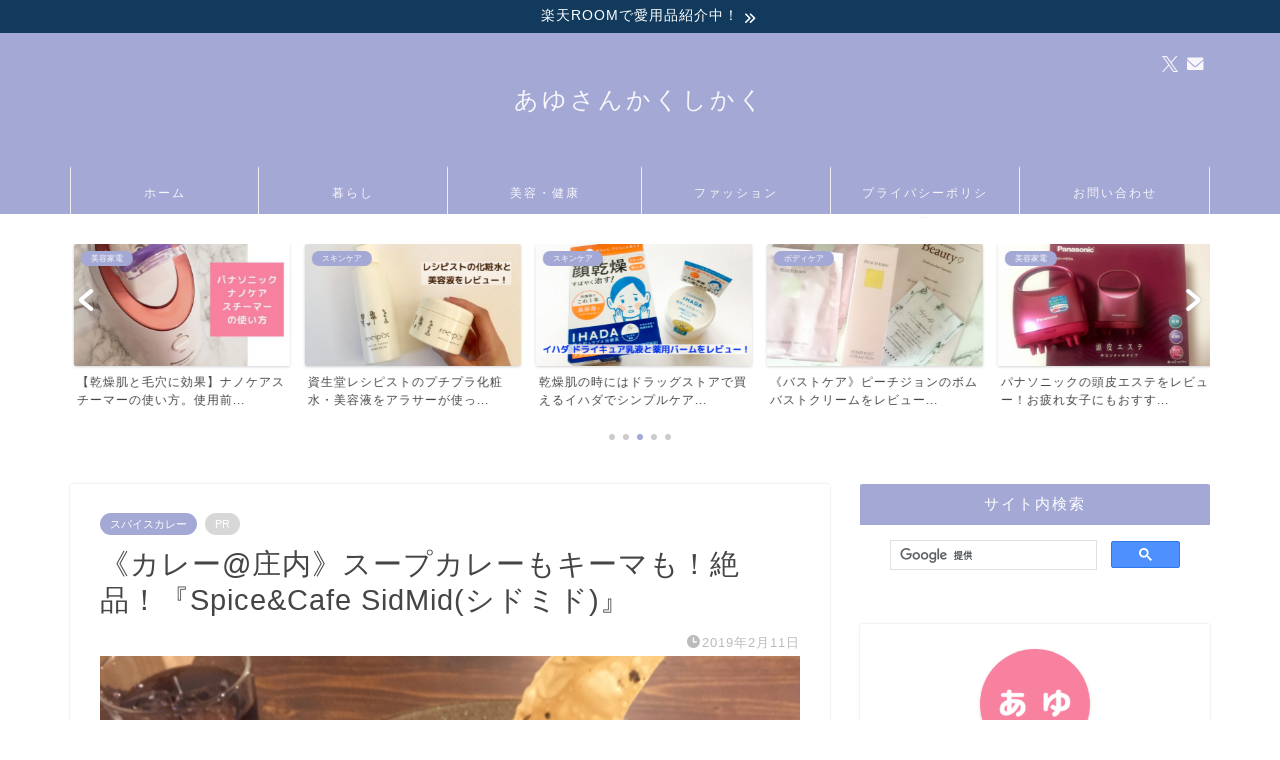

--- FILE ---
content_type: text/html; charset=UTF-8
request_url: https://www.helloayukitty.com/sidmid/
body_size: 23550
content:
<!DOCTYPE html>
<html lang="ja">
<head prefix="og: http://ogp.me/ns# fb: http://ogp.me/ns/fb# article: http://ogp.me/ns/article#">
<meta charset="utf-8">
<meta http-equiv="X-UA-Compatible" content="IE=edge">
<meta name="viewport" content="width=device-width, initial-scale=1">
<!-- ここからOGP -->
<meta property="og:type" content="blog">
			<meta property="og:title" content="《カレー@庄内》スープカレーもキーマも！絶品！『Spice&#038;Cafe SidMid(シドミド)』｜あゆさんかくしかく">
		<meta property="og:url" content="https://www.helloayukitty.com/sidmid/">
			<meta property="og:description" content="こんにちは！あゆ(@_helloayukitty)です。 大阪府豊中市の庄内にある、本格スパイスカレーとカフェのお店『シ">
						<meta property="og:image" content="https://www.helloayukitty.com/wp-content/uploads/2019/02/IMG_0576.jpg">
	<meta property="og:site_name" content="あゆさんかくしかく">
<meta property="fb:admins" content="">
<meta name="twitter:card" content="summary_large_image">
	<meta name="twitter:site" content="@_helloayukitty">
<!-- ここまでOGP --> 

<meta name="description" content="こんにちは！あゆ(@_helloayukitty)です。 大阪府豊中市の庄内にある、本格スパイスカレーとカフェのお店『シ">
<link rel="canonical" href="https://www.helloayukitty.com/sidmid/">
<title>《カレー@庄内》スープカレーもキーマも！絶品！『Spice&#038;Cafe SidMid(シドミド)』｜あゆさんかくしかく</title>
<meta name='robots' content='max-image-preview:large' />
<link rel='dns-prefetch' href='//cdnjs.cloudflare.com' />
<link rel='dns-prefetch' href='//stats.wp.com' />
<link rel='dns-prefetch' href='//v0.wordpress.com' />
<link rel='dns-prefetch' href='//www.googletagmanager.com' />
<link rel='dns-prefetch' href='//pagead2.googlesyndication.com' />
<link rel='preconnect' href='//c0.wp.com' />
<link rel="alternate" type="application/rss+xml" title="あゆさんかくしかく &raquo; フィード" href="https://www.helloayukitty.com/feed/" />
<link rel="alternate" type="application/rss+xml" title="あゆさんかくしかく &raquo; コメントフィード" href="https://www.helloayukitty.com/comments/feed/" />
<link rel="alternate" type="application/rss+xml" title="あゆさんかくしかく &raquo; 《カレー@庄内》スープカレーもキーマも！絶品！『Spice&#038;Cafe SidMid(シドミド)』 のコメントのフィード" href="https://www.helloayukitty.com/sidmid/feed/" />
<link rel="alternate" title="oEmbed (JSON)" type="application/json+oembed" href="https://www.helloayukitty.com/wp-json/oembed/1.0/embed?url=https%3A%2F%2Fwww.helloayukitty.com%2Fsidmid%2F" />
<link rel="alternate" title="oEmbed (XML)" type="text/xml+oembed" href="https://www.helloayukitty.com/wp-json/oembed/1.0/embed?url=https%3A%2F%2Fwww.helloayukitty.com%2Fsidmid%2F&#038;format=xml" />
<style id='wp-img-auto-sizes-contain-inline-css' type='text/css'>
img:is([sizes=auto i],[sizes^="auto," i]){contain-intrinsic-size:3000px 1500px}
/*# sourceURL=wp-img-auto-sizes-contain-inline-css */
</style>
<style id='wp-emoji-styles-inline-css' type='text/css'>

	img.wp-smiley, img.emoji {
		display: inline !important;
		border: none !important;
		box-shadow: none !important;
		height: 1em !important;
		width: 1em !important;
		margin: 0 0.07em !important;
		vertical-align: -0.1em !important;
		background: none !important;
		padding: 0 !important;
	}
/*# sourceURL=wp-emoji-styles-inline-css */
</style>
<style id='wp-block-library-inline-css' type='text/css'>
:root{--wp-block-synced-color:#7a00df;--wp-block-synced-color--rgb:122,0,223;--wp-bound-block-color:var(--wp-block-synced-color);--wp-editor-canvas-background:#ddd;--wp-admin-theme-color:#007cba;--wp-admin-theme-color--rgb:0,124,186;--wp-admin-theme-color-darker-10:#006ba1;--wp-admin-theme-color-darker-10--rgb:0,107,160.5;--wp-admin-theme-color-darker-20:#005a87;--wp-admin-theme-color-darker-20--rgb:0,90,135;--wp-admin-border-width-focus:2px}@media (min-resolution:192dpi){:root{--wp-admin-border-width-focus:1.5px}}.wp-element-button{cursor:pointer}:root .has-very-light-gray-background-color{background-color:#eee}:root .has-very-dark-gray-background-color{background-color:#313131}:root .has-very-light-gray-color{color:#eee}:root .has-very-dark-gray-color{color:#313131}:root .has-vivid-green-cyan-to-vivid-cyan-blue-gradient-background{background:linear-gradient(135deg,#00d084,#0693e3)}:root .has-purple-crush-gradient-background{background:linear-gradient(135deg,#34e2e4,#4721fb 50%,#ab1dfe)}:root .has-hazy-dawn-gradient-background{background:linear-gradient(135deg,#faaca8,#dad0ec)}:root .has-subdued-olive-gradient-background{background:linear-gradient(135deg,#fafae1,#67a671)}:root .has-atomic-cream-gradient-background{background:linear-gradient(135deg,#fdd79a,#004a59)}:root .has-nightshade-gradient-background{background:linear-gradient(135deg,#330968,#31cdcf)}:root .has-midnight-gradient-background{background:linear-gradient(135deg,#020381,#2874fc)}:root{--wp--preset--font-size--normal:16px;--wp--preset--font-size--huge:42px}.has-regular-font-size{font-size:1em}.has-larger-font-size{font-size:2.625em}.has-normal-font-size{font-size:var(--wp--preset--font-size--normal)}.has-huge-font-size{font-size:var(--wp--preset--font-size--huge)}.has-text-align-center{text-align:center}.has-text-align-left{text-align:left}.has-text-align-right{text-align:right}.has-fit-text{white-space:nowrap!important}#end-resizable-editor-section{display:none}.aligncenter{clear:both}.items-justified-left{justify-content:flex-start}.items-justified-center{justify-content:center}.items-justified-right{justify-content:flex-end}.items-justified-space-between{justify-content:space-between}.screen-reader-text{border:0;clip-path:inset(50%);height:1px;margin:-1px;overflow:hidden;padding:0;position:absolute;width:1px;word-wrap:normal!important}.screen-reader-text:focus{background-color:#ddd;clip-path:none;color:#444;display:block;font-size:1em;height:auto;left:5px;line-height:normal;padding:15px 23px 14px;text-decoration:none;top:5px;width:auto;z-index:100000}html :where(.has-border-color){border-style:solid}html :where([style*=border-top-color]){border-top-style:solid}html :where([style*=border-right-color]){border-right-style:solid}html :where([style*=border-bottom-color]){border-bottom-style:solid}html :where([style*=border-left-color]){border-left-style:solid}html :where([style*=border-width]){border-style:solid}html :where([style*=border-top-width]){border-top-style:solid}html :where([style*=border-right-width]){border-right-style:solid}html :where([style*=border-bottom-width]){border-bottom-style:solid}html :where([style*=border-left-width]){border-left-style:solid}html :where(img[class*=wp-image-]){height:auto;max-width:100%}:where(figure){margin:0 0 1em}html :where(.is-position-sticky){--wp-admin--admin-bar--position-offset:var(--wp-admin--admin-bar--height,0px)}@media screen and (max-width:600px){html :where(.is-position-sticky){--wp-admin--admin-bar--position-offset:0px}}

/*# sourceURL=wp-block-library-inline-css */
</style><style id='global-styles-inline-css' type='text/css'>
:root{--wp--preset--aspect-ratio--square: 1;--wp--preset--aspect-ratio--4-3: 4/3;--wp--preset--aspect-ratio--3-4: 3/4;--wp--preset--aspect-ratio--3-2: 3/2;--wp--preset--aspect-ratio--2-3: 2/3;--wp--preset--aspect-ratio--16-9: 16/9;--wp--preset--aspect-ratio--9-16: 9/16;--wp--preset--color--black: #000000;--wp--preset--color--cyan-bluish-gray: #abb8c3;--wp--preset--color--white: #ffffff;--wp--preset--color--pale-pink: #f78da7;--wp--preset--color--vivid-red: #cf2e2e;--wp--preset--color--luminous-vivid-orange: #ff6900;--wp--preset--color--luminous-vivid-amber: #fcb900;--wp--preset--color--light-green-cyan: #7bdcb5;--wp--preset--color--vivid-green-cyan: #00d084;--wp--preset--color--pale-cyan-blue: #8ed1fc;--wp--preset--color--vivid-cyan-blue: #0693e3;--wp--preset--color--vivid-purple: #9b51e0;--wp--preset--gradient--vivid-cyan-blue-to-vivid-purple: linear-gradient(135deg,rgb(6,147,227) 0%,rgb(155,81,224) 100%);--wp--preset--gradient--light-green-cyan-to-vivid-green-cyan: linear-gradient(135deg,rgb(122,220,180) 0%,rgb(0,208,130) 100%);--wp--preset--gradient--luminous-vivid-amber-to-luminous-vivid-orange: linear-gradient(135deg,rgb(252,185,0) 0%,rgb(255,105,0) 100%);--wp--preset--gradient--luminous-vivid-orange-to-vivid-red: linear-gradient(135deg,rgb(255,105,0) 0%,rgb(207,46,46) 100%);--wp--preset--gradient--very-light-gray-to-cyan-bluish-gray: linear-gradient(135deg,rgb(238,238,238) 0%,rgb(169,184,195) 100%);--wp--preset--gradient--cool-to-warm-spectrum: linear-gradient(135deg,rgb(74,234,220) 0%,rgb(151,120,209) 20%,rgb(207,42,186) 40%,rgb(238,44,130) 60%,rgb(251,105,98) 80%,rgb(254,248,76) 100%);--wp--preset--gradient--blush-light-purple: linear-gradient(135deg,rgb(255,206,236) 0%,rgb(152,150,240) 100%);--wp--preset--gradient--blush-bordeaux: linear-gradient(135deg,rgb(254,205,165) 0%,rgb(254,45,45) 50%,rgb(107,0,62) 100%);--wp--preset--gradient--luminous-dusk: linear-gradient(135deg,rgb(255,203,112) 0%,rgb(199,81,192) 50%,rgb(65,88,208) 100%);--wp--preset--gradient--pale-ocean: linear-gradient(135deg,rgb(255,245,203) 0%,rgb(182,227,212) 50%,rgb(51,167,181) 100%);--wp--preset--gradient--electric-grass: linear-gradient(135deg,rgb(202,248,128) 0%,rgb(113,206,126) 100%);--wp--preset--gradient--midnight: linear-gradient(135deg,rgb(2,3,129) 0%,rgb(40,116,252) 100%);--wp--preset--font-size--small: 13px;--wp--preset--font-size--medium: 20px;--wp--preset--font-size--large: 36px;--wp--preset--font-size--x-large: 42px;--wp--preset--spacing--20: 0.44rem;--wp--preset--spacing--30: 0.67rem;--wp--preset--spacing--40: 1rem;--wp--preset--spacing--50: 1.5rem;--wp--preset--spacing--60: 2.25rem;--wp--preset--spacing--70: 3.38rem;--wp--preset--spacing--80: 5.06rem;--wp--preset--shadow--natural: 6px 6px 9px rgba(0, 0, 0, 0.2);--wp--preset--shadow--deep: 12px 12px 50px rgba(0, 0, 0, 0.4);--wp--preset--shadow--sharp: 6px 6px 0px rgba(0, 0, 0, 0.2);--wp--preset--shadow--outlined: 6px 6px 0px -3px rgb(255, 255, 255), 6px 6px rgb(0, 0, 0);--wp--preset--shadow--crisp: 6px 6px 0px rgb(0, 0, 0);}:where(.is-layout-flex){gap: 0.5em;}:where(.is-layout-grid){gap: 0.5em;}body .is-layout-flex{display: flex;}.is-layout-flex{flex-wrap: wrap;align-items: center;}.is-layout-flex > :is(*, div){margin: 0;}body .is-layout-grid{display: grid;}.is-layout-grid > :is(*, div){margin: 0;}:where(.wp-block-columns.is-layout-flex){gap: 2em;}:where(.wp-block-columns.is-layout-grid){gap: 2em;}:where(.wp-block-post-template.is-layout-flex){gap: 1.25em;}:where(.wp-block-post-template.is-layout-grid){gap: 1.25em;}.has-black-color{color: var(--wp--preset--color--black) !important;}.has-cyan-bluish-gray-color{color: var(--wp--preset--color--cyan-bluish-gray) !important;}.has-white-color{color: var(--wp--preset--color--white) !important;}.has-pale-pink-color{color: var(--wp--preset--color--pale-pink) !important;}.has-vivid-red-color{color: var(--wp--preset--color--vivid-red) !important;}.has-luminous-vivid-orange-color{color: var(--wp--preset--color--luminous-vivid-orange) !important;}.has-luminous-vivid-amber-color{color: var(--wp--preset--color--luminous-vivid-amber) !important;}.has-light-green-cyan-color{color: var(--wp--preset--color--light-green-cyan) !important;}.has-vivid-green-cyan-color{color: var(--wp--preset--color--vivid-green-cyan) !important;}.has-pale-cyan-blue-color{color: var(--wp--preset--color--pale-cyan-blue) !important;}.has-vivid-cyan-blue-color{color: var(--wp--preset--color--vivid-cyan-blue) !important;}.has-vivid-purple-color{color: var(--wp--preset--color--vivid-purple) !important;}.has-black-background-color{background-color: var(--wp--preset--color--black) !important;}.has-cyan-bluish-gray-background-color{background-color: var(--wp--preset--color--cyan-bluish-gray) !important;}.has-white-background-color{background-color: var(--wp--preset--color--white) !important;}.has-pale-pink-background-color{background-color: var(--wp--preset--color--pale-pink) !important;}.has-vivid-red-background-color{background-color: var(--wp--preset--color--vivid-red) !important;}.has-luminous-vivid-orange-background-color{background-color: var(--wp--preset--color--luminous-vivid-orange) !important;}.has-luminous-vivid-amber-background-color{background-color: var(--wp--preset--color--luminous-vivid-amber) !important;}.has-light-green-cyan-background-color{background-color: var(--wp--preset--color--light-green-cyan) !important;}.has-vivid-green-cyan-background-color{background-color: var(--wp--preset--color--vivid-green-cyan) !important;}.has-pale-cyan-blue-background-color{background-color: var(--wp--preset--color--pale-cyan-blue) !important;}.has-vivid-cyan-blue-background-color{background-color: var(--wp--preset--color--vivid-cyan-blue) !important;}.has-vivid-purple-background-color{background-color: var(--wp--preset--color--vivid-purple) !important;}.has-black-border-color{border-color: var(--wp--preset--color--black) !important;}.has-cyan-bluish-gray-border-color{border-color: var(--wp--preset--color--cyan-bluish-gray) !important;}.has-white-border-color{border-color: var(--wp--preset--color--white) !important;}.has-pale-pink-border-color{border-color: var(--wp--preset--color--pale-pink) !important;}.has-vivid-red-border-color{border-color: var(--wp--preset--color--vivid-red) !important;}.has-luminous-vivid-orange-border-color{border-color: var(--wp--preset--color--luminous-vivid-orange) !important;}.has-luminous-vivid-amber-border-color{border-color: var(--wp--preset--color--luminous-vivid-amber) !important;}.has-light-green-cyan-border-color{border-color: var(--wp--preset--color--light-green-cyan) !important;}.has-vivid-green-cyan-border-color{border-color: var(--wp--preset--color--vivid-green-cyan) !important;}.has-pale-cyan-blue-border-color{border-color: var(--wp--preset--color--pale-cyan-blue) !important;}.has-vivid-cyan-blue-border-color{border-color: var(--wp--preset--color--vivid-cyan-blue) !important;}.has-vivid-purple-border-color{border-color: var(--wp--preset--color--vivid-purple) !important;}.has-vivid-cyan-blue-to-vivid-purple-gradient-background{background: var(--wp--preset--gradient--vivid-cyan-blue-to-vivid-purple) !important;}.has-light-green-cyan-to-vivid-green-cyan-gradient-background{background: var(--wp--preset--gradient--light-green-cyan-to-vivid-green-cyan) !important;}.has-luminous-vivid-amber-to-luminous-vivid-orange-gradient-background{background: var(--wp--preset--gradient--luminous-vivid-amber-to-luminous-vivid-orange) !important;}.has-luminous-vivid-orange-to-vivid-red-gradient-background{background: var(--wp--preset--gradient--luminous-vivid-orange-to-vivid-red) !important;}.has-very-light-gray-to-cyan-bluish-gray-gradient-background{background: var(--wp--preset--gradient--very-light-gray-to-cyan-bluish-gray) !important;}.has-cool-to-warm-spectrum-gradient-background{background: var(--wp--preset--gradient--cool-to-warm-spectrum) !important;}.has-blush-light-purple-gradient-background{background: var(--wp--preset--gradient--blush-light-purple) !important;}.has-blush-bordeaux-gradient-background{background: var(--wp--preset--gradient--blush-bordeaux) !important;}.has-luminous-dusk-gradient-background{background: var(--wp--preset--gradient--luminous-dusk) !important;}.has-pale-ocean-gradient-background{background: var(--wp--preset--gradient--pale-ocean) !important;}.has-electric-grass-gradient-background{background: var(--wp--preset--gradient--electric-grass) !important;}.has-midnight-gradient-background{background: var(--wp--preset--gradient--midnight) !important;}.has-small-font-size{font-size: var(--wp--preset--font-size--small) !important;}.has-medium-font-size{font-size: var(--wp--preset--font-size--medium) !important;}.has-large-font-size{font-size: var(--wp--preset--font-size--large) !important;}.has-x-large-font-size{font-size: var(--wp--preset--font-size--x-large) !important;}
/*# sourceURL=global-styles-inline-css */
</style>

<style id='classic-theme-styles-inline-css' type='text/css'>
/*! This file is auto-generated */
.wp-block-button__link{color:#fff;background-color:#32373c;border-radius:9999px;box-shadow:none;text-decoration:none;padding:calc(.667em + 2px) calc(1.333em + 2px);font-size:1.125em}.wp-block-file__button{background:#32373c;color:#fff;text-decoration:none}
/*# sourceURL=/wp-includes/css/classic-themes.min.css */
</style>
<link rel='stylesheet' id='yyi_rinker_stylesheet-css' href='https://www.helloayukitty.com/wp-content/plugins/yyi-rinker/css/style.css?v=1.12.0&#038;ver=6.9' type='text/css' media='all' />
<link rel='stylesheet' id='parent-style-css' href='https://www.helloayukitty.com/wp-content/themes/jin/style.css?ver=6.9' type='text/css' media='all' />
<link rel='stylesheet' id='theme-style-css' href='https://www.helloayukitty.com/wp-content/themes/jin-child/style.css?ver=6.9' type='text/css' media='all' />
<link rel='stylesheet' id='swiper-style-css' href='https://cdnjs.cloudflare.com/ajax/libs/Swiper/4.0.7/css/swiper.min.css?ver=6.9' type='text/css' media='all' />
<script type="text/javascript" src="https://c0.wp.com/c/6.9/wp-includes/js/jquery/jquery.min.js" id="jquery-core-js"></script>
<script type="text/javascript" src="https://c0.wp.com/c/6.9/wp-includes/js/jquery/jquery-migrate.min.js" id="jquery-migrate-js"></script>
<link rel="https://api.w.org/" href="https://www.helloayukitty.com/wp-json/" /><link rel="alternate" title="JSON" type="application/json" href="https://www.helloayukitty.com/wp-json/wp/v2/posts/1648" /><link rel='shortlink' href='https://wp.me/paoAQ5-qA' />
<meta name="generator" content="Site Kit by Google 1.171.0" />	<style>img#wpstats{display:none}</style>
		<script type="text/javascript" language="javascript">
    var vc_pid = "884758971";
</script><script type="text/javascript" src="//aml.valuecommerce.com/vcdal.js" async></script><style>
.yyi-rinker-images {
    display: flex;
    justify-content: center;
    align-items: center;
    position: relative;

}
div.yyi-rinker-image img.yyi-rinker-main-img.hidden {
    display: none;
}

.yyi-rinker-images-arrow {
    cursor: pointer;
    position: absolute;
    top: 50%;
    display: block;
    margin-top: -11px;
    opacity: 0.6;
    width: 22px;
}

.yyi-rinker-images-arrow-left{
    left: -10px;
}
.yyi-rinker-images-arrow-right{
    right: -10px;
}

.yyi-rinker-images-arrow-left.hidden {
    display: none;
}

.yyi-rinker-images-arrow-right.hidden {
    display: none;
}
div.yyi-rinker-contents.yyi-rinker-design-tate  div.yyi-rinker-box{
    flex-direction: column;
}

div.yyi-rinker-contents.yyi-rinker-design-slim div.yyi-rinker-box .yyi-rinker-links {
    flex-direction: column;
}

div.yyi-rinker-contents.yyi-rinker-design-slim div.yyi-rinker-info {
    width: 100%;
}

div.yyi-rinker-contents.yyi-rinker-design-slim .yyi-rinker-title {
    text-align: center;
}

div.yyi-rinker-contents.yyi-rinker-design-slim .yyi-rinker-links {
    text-align: center;
}
div.yyi-rinker-contents.yyi-rinker-design-slim .yyi-rinker-image {
    margin: auto;
}

div.yyi-rinker-contents.yyi-rinker-design-slim div.yyi-rinker-info ul.yyi-rinker-links li {
	align-self: stretch;
}
div.yyi-rinker-contents.yyi-rinker-design-slim div.yyi-rinker-box div.yyi-rinker-info {
	padding: 0;
}
div.yyi-rinker-contents.yyi-rinker-design-slim div.yyi-rinker-box {
	flex-direction: column;
	padding: 14px 5px 0;
}

.yyi-rinker-design-slim div.yyi-rinker-box div.yyi-rinker-info {
	text-align: center;
}

.yyi-rinker-design-slim div.price-box span.price {
	display: block;
}

div.yyi-rinker-contents.yyi-rinker-design-slim div.yyi-rinker-info div.yyi-rinker-title a{
	font-size:16px;
}

div.yyi-rinker-contents.yyi-rinker-design-slim ul.yyi-rinker-links li.amazonkindlelink:before,  div.yyi-rinker-contents.yyi-rinker-design-slim ul.yyi-rinker-links li.amazonlink:before,  div.yyi-rinker-contents.yyi-rinker-design-slim ul.yyi-rinker-links li.rakutenlink:before, div.yyi-rinker-contents.yyi-rinker-design-slim ul.yyi-rinker-links li.yahoolink:before, div.yyi-rinker-contents.yyi-rinker-design-slim ul.yyi-rinker-links li.mercarilink:before {
	font-size:12px;
}

div.yyi-rinker-contents.yyi-rinker-design-slim ul.yyi-rinker-links li a {
	font-size: 13px;
}
.entry-content ul.yyi-rinker-links li {
	padding: 0;
}

div.yyi-rinker-contents .yyi-rinker-attention.attention_desing_right_ribbon {
    width: 89px;
    height: 91px;
    position: absolute;
    top: -1px;
    right: -1px;
    left: auto;
    overflow: hidden;
}

div.yyi-rinker-contents .yyi-rinker-attention.attention_desing_right_ribbon span {
    display: inline-block;
    width: 146px;
    position: absolute;
    padding: 4px 0;
    left: -13px;
    top: 12px;
    text-align: center;
    font-size: 12px;
    line-height: 24px;
    -webkit-transform: rotate(45deg);
    transform: rotate(45deg);
    box-shadow: 0 1px 3px rgba(0, 0, 0, 0.2);
}

div.yyi-rinker-contents .yyi-rinker-attention.attention_desing_right_ribbon {
    background: none;
}
.yyi-rinker-attention.attention_desing_right_ribbon .yyi-rinker-attention-after,
.yyi-rinker-attention.attention_desing_right_ribbon .yyi-rinker-attention-before{
display:none;
}
div.yyi-rinker-use-right_ribbon div.yyi-rinker-title {
    margin-right: 2rem;
}

				</style>	<style type="text/css">
		#wrapper {
			background-color: #ffffff;
			background-image: url();
					}

		.related-entry-headline-text span:before,
		#comment-title span:before,
		#reply-title span:before {
			background-color: #a4a8d4;
			border-color: #a4a8d4 !important;
		}

		#breadcrumb:after,
		#page-top a {
			background-color: #113a5d;
		}

		footer {
			background-color: #113a5d;
		}

		.footer-inner a,
		#copyright,
		#copyright-center {
			border-color: #f7f6fb !important;
			color: #f7f6fb !important;
		}

		#footer-widget-area {
			border-color: #f7f6fb !important;
		}

		.page-top-footer a {
			color: #113a5d !important;
		}

		#breadcrumb ul li,
		#breadcrumb ul li a {
			color: #113a5d !important;
		}

		body,
		a,
		a:link,
		a:visited,
		.my-profile,
		.widgettitle,
		.tabBtn-mag label {
			color: #454545;
		}

		a:hover {
			color: #a4a8d4;
		}

		.widget_nav_menu ul>li>a:before,
		.widget_categories ul>li>a:before,
		.widget_pages ul>li>a:before,
		.widget_recent_entries ul>li>a:before,
		.widget_archive ul>li>a:before,
		.widget_archive form:after,
		.widget_categories form:after,
		.widget_nav_menu ul>li>ul.sub-menu>li>a:before,
		.widget_categories ul>li>.children>li>a:before,
		.widget_pages ul>li>.children>li>a:before,
		.widget_nav_menu ul>li>ul.sub-menu>li>ul.sub-menu li>a:before,
		.widget_categories ul>li>.children>li>.children li>a:before,
		.widget_pages ul>li>.children>li>.children li>a:before {
			color: #a4a8d4;
		}

		.widget_nav_menu ul .sub-menu .sub-menu li a:before {
			background-color: #454545 !important;
		}

		.d--labeling-act-border {
			border-color: rgba(69, 69, 69, 0.18);
		}

		.c--labeling-act.d--labeling-act-solid {
			background-color: rgba(69, 69, 69, 0.06);
		}

		.a--labeling-act {
			color: rgba(69, 69, 69, 0.6);
		}

		.a--labeling-small-act span {
			background-color: rgba(69, 69, 69, 0.21);
		}

		.c--labeling-act.d--labeling-act-strong {
			background-color: rgba(69, 69, 69, 0.045);
		}

		.d--labeling-act-strong .a--labeling-act {
			color: rgba(69, 69, 69, 0.75);
		}


		footer .footer-widget,
		footer .footer-widget a,
		footer .footer-widget ul li,
		.footer-widget.widget_nav_menu ul>li>a:before,
		.footer-widget.widget_categories ul>li>a:before,
		.footer-widget.widget_recent_entries ul>li>a:before,
		.footer-widget.widget_pages ul>li>a:before,
		.footer-widget.widget_archive ul>li>a:before,
		footer .widget_tag_cloud .tagcloud a:before {
			color: #f7f6fb !important;
			border-color: #f7f6fb !important;
		}

		footer .footer-widget .widgettitle {
			color: #f7f6fb !important;
			border-color: #a4a8d4 !important;
		}

		footer .widget_nav_menu ul .children .children li a:before,
		footer .widget_categories ul .children .children li a:before,
		footer .widget_nav_menu ul .sub-menu .sub-menu li a:before {
			background-color: #f7f6fb !important;
		}

		#drawernav a:hover,
		.post-list-title,
		#prev-next p,
		#toc_container .toc_list li a {
			color: #454545 !important;
		}

		#header-box {
			background-color: #a4a8d4;
		}

		@media (min-width: 768px) {
			.top-image-meta {
				margin-top: calc(0px - 30px);
			}
		}

		@media (min-width: 1200px) {
			.top-image-meta {
				margin-top: calc(0px);
			}
		}

		.pickup-contents:before {
			background-color: #a4a8d4 !important;
		}

		.main-image-text {
			color: #454545;
		}

		.main-image-text-sub {
			color: #454545;
		}

		@media (min-width: 481px) {
			#site-info {
				padding-top: 50px !important;
				padding-bottom: 50px !important;
			}
		}

		#site-info span a {
			color: #f7f6fb !important;
		}

		#headmenu .headsns .line a svg {
			fill: #f7f6fb !important;
		}

		#headmenu .headsns a,
		#headmenu {
			color: #f7f6fb !important;
			border-color: #f7f6fb !important;
		}

		.profile-follow .line-sns a svg {
			fill: #a4a8d4 !important;
		}

		.profile-follow .line-sns a:hover svg {
			fill: #a4a8d4 !important;
		}

		.profile-follow a {
			color: #a4a8d4 !important;
			border-color: #a4a8d4 !important;
		}

		.profile-follow a:hover,
		#headmenu .headsns a:hover {
			color: #a4a8d4 !important;
			border-color: #a4a8d4 !important;
		}

		.search-box:hover {
			color: #a4a8d4 !important;
			border-color: #a4a8d4 !important;
		}

		#header #headmenu .headsns .line a:hover svg {
			fill: #a4a8d4 !important;
		}

		.cps-icon-bar,
		#navtoggle:checked+.sp-menu-open .cps-icon-bar {
			background-color: #f7f6fb;
		}

		#nav-container {
			background-color: #a4a8d4;
		}

		.menu-box .menu-item svg {
			fill: #f7f6fb;
		}

		#drawernav ul.menu-box>li>a,
		#drawernav2 ul.menu-box>li>a,
		#drawernav3 ul.menu-box>li>a,
		#drawernav4 ul.menu-box>li>a,
		#drawernav5 ul.menu-box>li>a,
		#drawernav ul.menu-box>li.menu-item-has-children:after,
		#drawernav2 ul.menu-box>li.menu-item-has-children:after,
		#drawernav3 ul.menu-box>li.menu-item-has-children:after,
		#drawernav4 ul.menu-box>li.menu-item-has-children:after,
		#drawernav5 ul.menu-box>li.menu-item-has-children:after {
			color: #f7f6fb !important;
		}

		#drawernav ul.menu-box li a,
		#drawernav2 ul.menu-box li a,
		#drawernav3 ul.menu-box li a,
		#drawernav4 ul.menu-box li a,
		#drawernav5 ul.menu-box li a {
			font-size: 12px !important;
		}

		#drawernav3 ul.menu-box>li {
			color: #454545 !important;
		}

		#drawernav4 .menu-box>.menu-item>a:after,
		#drawernav3 .menu-box>.menu-item>a:after,
		#drawernav .menu-box>.menu-item>a:after {
			background-color: #f7f6fb !important;
		}

		#drawernav2 .menu-box>.menu-item:hover,
		#drawernav5 .menu-box>.menu-item:hover {
			border-top-color: #a4a8d4 !important;
		}

		.cps-info-bar a {
			background-color: #113a5d !important;
		}

		@media (min-width: 768px) {
			.post-list-mag .post-list-item:not(:nth-child(2n)) {
				margin-right: 2.6%;
			}
		}

		@media (min-width: 768px) {

			#tab-1:checked~.tabBtn-mag li [for="tab-1"]:after,
			#tab-2:checked~.tabBtn-mag li [for="tab-2"]:after,
			#tab-3:checked~.tabBtn-mag li [for="tab-3"]:after,
			#tab-4:checked~.tabBtn-mag li [for="tab-4"]:after {
				border-top-color: #a4a8d4 !important;
			}

			.tabBtn-mag label {
				border-bottom-color: #a4a8d4 !important;
			}
		}

		#tab-1:checked~.tabBtn-mag li [for="tab-1"],
		#tab-2:checked~.tabBtn-mag li [for="tab-2"],
		#tab-3:checked~.tabBtn-mag li [for="tab-3"],
		#tab-4:checked~.tabBtn-mag li [for="tab-4"],
		#prev-next a.next:after,
		#prev-next a.prev:after,
		.more-cat-button a:hover span:before {
			background-color: #a4a8d4 !important;
		}


		.swiper-slide .post-list-cat,
		.post-list-mag .post-list-cat,
		.post-list-mag3col .post-list-cat,
		.post-list-mag-sp1col .post-list-cat,
		.swiper-pagination-bullet-active,
		.pickup-cat,
		.post-list .post-list-cat,
		#breadcrumb .bcHome a:hover span:before,
		.popular-item:nth-child(1) .pop-num,
		.popular-item:nth-child(2) .pop-num,
		.popular-item:nth-child(3) .pop-num {
			background-color: #a4a8d4 !important;
		}

		.sidebar-btn a,
		.profile-sns-menu {
			background-color: #a4a8d4 !important;
		}

		.sp-sns-menu a,
		.pickup-contents-box a:hover .pickup-title {
			border-color: #a4a8d4 !important;
			color: #a4a8d4 !important;
		}

		.pro-line svg {
			fill: #a4a8d4 !important;
		}

		.cps-post-cat a,
		.meta-cat,
		.popular-cat {
			background-color: #a4a8d4 !important;
			border-color: #a4a8d4 !important;
		}

		.tagicon,
		.tag-box a,
		#toc_container .toc_list>li,
		#toc_container .toc_title {
			color: #a4a8d4 !important;
		}

		.widget_tag_cloud a::before {
			color: #454545 !important;
		}

		.tag-box a,
		#toc_container:before {
			border-color: #a4a8d4 !important;
		}

		.cps-post-cat a:hover {
			color: #a4a8d4 !important;
		}

		.pagination li:not([class*="current"]) a:hover,
		.widget_tag_cloud a:hover {
			background-color: #a4a8d4 !important;
		}

		.pagination li:not([class*="current"]) a:hover {
			opacity: 0.5 !important;
		}

		.pagination li.current a {
			background-color: #a4a8d4 !important;
			border-color: #a4a8d4 !important;
		}

		.nextpage a:hover span {
			color: #a4a8d4 !important;
			border-color: #a4a8d4 !important;
		}

		.cta-content:before {
			background-color: #ffe6eb !important;
		}

		.cta-text,
		.info-title {
			color: #454545 !important;
		}

		#footer-widget-area.footer_style1 .widgettitle {
			border-color: #a4a8d4 !important;
		}

		.sidebar_style1 .widgettitle,
		.sidebar_style5 .widgettitle {
			border-color: #a4a8d4 !important;
		}

		.sidebar_style2 .widgettitle,
		.sidebar_style4 .widgettitle,
		.sidebar_style6 .widgettitle,
		#home-bottom-widget .widgettitle,
		#home-top-widget .widgettitle,
		#post-bottom-widget .widgettitle,
		#post-top-widget .widgettitle {
			background-color: #a4a8d4 !important;
		}

		#home-bottom-widget .widget_search .search-box input[type="submit"],
		#home-top-widget .widget_search .search-box input[type="submit"],
		#post-bottom-widget .widget_search .search-box input[type="submit"],
		#post-top-widget .widget_search .search-box input[type="submit"] {
			background-color: #a4a8d4 !important;
		}

		.tn-logo-size {
			font-size: 180% !important;
		}

		@media (min-width: 481px) {
			.tn-logo-size img {
				width: calc(180%*0.5) !important;
			}
		}

		@media (min-width: 768px) {
			.tn-logo-size img {
				width: calc(180%*2.2) !important;
			}
		}

		@media (min-width: 1200px) {
			.tn-logo-size img {
				width: 180% !important;
			}
		}

		.sp-logo-size {
			font-size: 100% !important;
		}

		.sp-logo-size img {
			width: 100% !important;
		}

		.cps-post-main ul>li:before,
		.cps-post-main ol>li:before {
			background-color: #a4a8d4 !important;
		}

		.profile-card .profile-title {
			background-color: #a4a8d4 !important;
		}

		.profile-card {
			border-color: #a4a8d4 !important;
		}

		.cps-post-main a {
			color: #113a5d;
		}

		.cps-post-main .marker {
			background: -webkit-linear-gradient(transparent 60%, #ffe6eb 0%);
			background: linear-gradient(transparent 60%, #ffe6eb 0%);
		}

		.cps-post-main .marker2 {
			background: -webkit-linear-gradient(transparent 80%, #f7819f 0%);
			background: linear-gradient(transparent 80%, #f7819f 0%);
		}

		.cps-post-main .jic-sc {
			color: #e9546b;
		}


		.simple-box1 {
			border-color: #ff0000 !important;
		}

		.simple-box2 {
			border-color: #f7819f !important;
		}

		.simple-box3 {
			border-color: #f7819f !important;
		}

		.simple-box4 {
			border-color: #7badd8 !important;
		}

		.simple-box4:before {
			background-color: #7badd8;
		}

		.simple-box5 {
			border-color: #f7819f !important;
		}

		.simple-box5:before {
			background-color: #f7819f;
		}

		.simple-box6 {
			background-color: #fffdef !important;
		}

		.simple-box7 {
			border-color: #def1f9 !important;
		}

		.simple-box7:before {
			background-color: #def1f9 !important;
		}

		.simple-box8 {
			border-color: #96ddc1 !important;
		}

		.simple-box8:before {
			background-color: #96ddc1 !important;
		}

		.simple-box9:before {
			background-color: #ffe6eb !important;
		}

		.simple-box9:after {
			border-color: #ffe6eb #ffe6eb #fff #fff !important;
		}

		.kaisetsu-box1:before,
		.kaisetsu-box1-title {
			background-color: #ffb49e !important;
		}

		.kaisetsu-box2 {
			border-color: #89c2f4 !important;
		}

		.kaisetsu-box2-title {
			background-color: #89c2f4 !important;
		}

		.kaisetsu-box4 {
			border-color: #f7819f !important;
		}

		.kaisetsu-box4-title {
			background-color: #f7819f !important;
		}

		.kaisetsu-box5:before {
			background-color: #57b3ba !important;
		}

		.kaisetsu-box5-title {
			background-color: #57b3ba !important;
		}

		.concept-box1 {
			border-color: #113a5d !important;
		}

		.concept-box1:after {
			background-color: #113a5d !important;
		}

		.concept-box1:before {
			content: "ポイント" !important;
			color: #113a5d !important;
		}

		.concept-box2 {
			border-color: #f7cf6a !important;
		}

		.concept-box2:after {
			background-color: #f7cf6a !important;
		}

		.concept-box2:before {
			content: "注意点" !important;
			color: #f7cf6a !important;
		}

		.concept-box3 {
			border-color: #86cee8 !important;
		}

		.concept-box3:after {
			background-color: #86cee8 !important;
		}

		.concept-box3:before {
			content: "良い例" !important;
			color: #86cee8 !important;
		}

		.concept-box4 {
			border-color: #ed8989 !important;
		}

		.concept-box4:after {
			background-color: #ed8989 !important;
		}

		.concept-box4:before {
			content: "悪い例" !important;
			color: #ed8989 !important;
		}

		.concept-box5 {
			border-color: #9e9e9e !important;
		}

		.concept-box5:after {
			background-color: #9e9e9e !important;
		}

		.concept-box5:before {
			content: "参考" !important;
			color: #9e9e9e !important;
		}

		.concept-box6 {
			border-color: #8eaced !important;
		}

		.concept-box6:after {
			background-color: #8eaced !important;
		}

		.concept-box6:before {
			content: "メモ" !important;
			color: #8eaced !important;
		}

		.innerlink-box1,
		.blog-card {
			border-color: #f7819f !important;
		}

		.innerlink-box1-title {
			background-color: #f7819f !important;
			border-color: #f7819f !important;
		}

		.innerlink-box1:before,
		.blog-card-hl-box {
			background-color: #f7819f !important;
		}

		.jin-ac-box01-title::after {
			color: #a4a8d4;
		}

		.color-button01 a,
		.color-button01 a:hover,
		.color-button01:before {
			background-color: #ff7fa1 !important;
		}

		.top-image-btn-color a,
		.top-image-btn-color a:hover,
		.top-image-btn-color:before {
			background-color: #f7819f !important;
		}

		.color-button02 a,
		.color-button02 a:hover,
		.color-button02:before {
			background-color: #68d6cb !important;
		}

		.color-button01-big a,
		.color-button01-big a:hover,
		.color-button01-big:before {
			background-color: #68d6cb !important;
		}

		.color-button01-big a,
		.color-button01-big:before {
			border-radius: 5px !important;
		}

		.color-button01-big a {
			padding-top: 20px !important;
			padding-bottom: 20px !important;
		}

		.color-button02-big a,
		.color-button02-big a:hover,
		.color-button02-big:before {
			background-color: #ffca89 !important;
		}

		.color-button02-big a,
		.color-button02-big:before {
			border-radius: 40px !important;
		}

		.color-button02-big a {
			padding-top: 20px !important;
			padding-bottom: 20px !important;
		}

		.color-button01-big {
			width: 75% !important;
		}

		.color-button02-big {
			width: 75% !important;
		}

		.top-image-btn-color:before,
		.color-button01:before,
		.color-button02:before,
		.color-button01-big:before,
		.color-button02-big:before {
			bottom: -1px;
			left: -1px;
			width: 100%;
			height: 100%;
			border-radius: 6px;
			box-shadow: 0px 1px 5px 0px rgba(0, 0, 0, 0.25);
			-webkit-transition: all .4s;
			transition: all .4s;
		}

		.top-image-btn-color a:hover,
		.color-button01 a:hover,
		.color-button02 a:hover,
		.color-button01-big a:hover,
		.color-button02-big a:hover {
			-webkit-transform: translateY(2px);
			transform: translateY(2px);
			-webkit-filter: brightness(0.95);
			filter: brightness(0.95);
		}

		.top-image-btn-color:hover:before,
		.color-button01:hover:before,
		.color-button02:hover:before,
		.color-button01-big:hover:before,
		.color-button02-big:hover:before {
			-webkit-transform: translateY(2px);
			transform: translateY(2px);
			box-shadow: none !important;
		}

		.h2-style01 h2,
		.h2-style02 h2:before,
		.h2-style03 h2,
		.h2-style04 h2:before,
		.h2-style05 h2,
		.h2-style07 h2:before,
		.h2-style07 h2:after,
		.h3-style03 h3:before,
		.h3-style02 h3:before,
		.h3-style05 h3:before,
		.h3-style07 h3:before,
		.h2-style08 h2:after,
		.h2-style10 h2:before,
		.h2-style10 h2:after,
		.h3-style02 h3:after,
		.h4-style02 h4:before {
			background-color: #a4a8d4 !important;
		}

		.h3-style01 h3,
		.h3-style04 h3,
		.h3-style05 h3,
		.h3-style06 h3,
		.h4-style01 h4,
		.h2-style02 h2,
		.h2-style08 h2,
		.h2-style08 h2:before,
		.h2-style09 h2,
		.h4-style03 h4 {
			border-color: #a4a8d4 !important;
		}

		.h2-style05 h2:before {
			border-top-color: #a4a8d4 !important;
		}

		.h2-style06 h2:before,
		.sidebar_style3 .widgettitle:after {
			background-image: linear-gradient(-45deg,
					transparent 25%,
					#a4a8d4 25%,
					#a4a8d4 50%,
					transparent 50%,
					transparent 75%,
					#a4a8d4 75%,
					#a4a8d4);
		}

		.jin-h2-icons.h2-style02 h2 .jic:before,
		.jin-h2-icons.h2-style04 h2 .jic:before,
		.jin-h2-icons.h2-style06 h2 .jic:before,
		.jin-h2-icons.h2-style07 h2 .jic:before,
		.jin-h2-icons.h2-style08 h2 .jic:before,
		.jin-h2-icons.h2-style09 h2 .jic:before,
		.jin-h2-icons.h2-style10 h2 .jic:before,
		.jin-h3-icons.h3-style01 h3 .jic:before,
		.jin-h3-icons.h3-style02 h3 .jic:before,
		.jin-h3-icons.h3-style03 h3 .jic:before,
		.jin-h3-icons.h3-style04 h3 .jic:before,
		.jin-h3-icons.h3-style05 h3 .jic:before,
		.jin-h3-icons.h3-style06 h3 .jic:before,
		.jin-h3-icons.h3-style07 h3 .jic:before,
		.jin-h4-icons.h4-style01 h4 .jic:before,
		.jin-h4-icons.h4-style02 h4 .jic:before,
		.jin-h4-icons.h4-style03 h4 .jic:before,
		.jin-h4-icons.h4-style04 h4 .jic:before {
			color: #a4a8d4;
		}

		@media all and (-ms-high-contrast:none) {

			*::-ms-backdrop,
			.color-button01:before,
			.color-button02:before,
			.color-button01-big:before,
			.color-button02-big:before {
				background-color: #595857 !important;
			}
		}

		.jin-lp-h2 h2,
		.jin-lp-h2 h2 {
			background-color: transparent !important;
			border-color: transparent !important;
			color: #454545 !important;
		}

		.jincolumn-h3style2 {
			border-color: #a4a8d4 !important;
		}

		.jinlph2-style1 h2:first-letter {
			color: #a4a8d4 !important;
		}

		.jinlph2-style2 h2,
		.jinlph2-style3 h2 {
			border-color: #a4a8d4 !important;
		}

		.jin-photo-title .jin-fusen1-down,
		.jin-photo-title .jin-fusen1-even,
		.jin-photo-title .jin-fusen1-up {
			border-left-color: #a4a8d4;
		}

		.jin-photo-title .jin-fusen2,
		.jin-photo-title .jin-fusen3 {
			background-color: #a4a8d4;
		}

		.jin-photo-title .jin-fusen2:before,
		.jin-photo-title .jin-fusen3:before {
			border-top-color: #a4a8d4;
		}

		.has-huge-font-size {
			font-size: 42px !important;
		}

		.has-large-font-size {
			font-size: 36px !important;
		}

		.has-medium-font-size {
			font-size: 20px !important;
		}

		.has-normal-font-size {
			font-size: 16px !important;
		}

		.has-small-font-size {
			font-size: 13px !important;
		}
	</style>

<!-- Site Kit が追加した Google AdSense メタタグ -->
<meta name="google-adsense-platform-account" content="ca-host-pub-2644536267352236">
<meta name="google-adsense-platform-domain" content="sitekit.withgoogle.com">
<!-- Site Kit が追加した End Google AdSense メタタグ -->

<!-- Google AdSense スニペット (Site Kit が追加) -->
<script type="text/javascript" async="async" src="https://pagead2.googlesyndication.com/pagead/js/adsbygoogle.js?client=ca-pub-6039842066473815&amp;host=ca-host-pub-2644536267352236" crossorigin="anonymous"></script>

<!-- (ここまで) Google AdSense スニペット (Site Kit が追加) -->
<script type="application/ld+json">
{
    "@context": "https://schema.org",
    "@type": "BlogPosting",
    "mainEntityOfPage": {
        "@type": "WebPage",
        "@id": "https://www.helloayukitty.com/sidmid/"
    },
    "headline": "《カレー@庄内》スープカレーもキーマも！絶品！『Spice&#038;Cafe SidMid(シドミド)』",
    "description": "こんにちは！あゆ(@_helloayukitty)です。 大阪府豊中市の庄内にある、本格スパイスカレーとカフェのお店『シドミド』に行って来ました！ こんなマイナーな場所(失礼。笑)に、こんなお洒落で美味しいカレーのお店があるとは知らず…とて&hellip;",
    "datePublished": "2019-02-11T20:47:35+09:00",
    "dateModified": "2019-02-11T21:03:39+09:00",
    "author": {
        "@type": "Person",
        "name": "helloayukitty",
        "url": "https://www.helloayukitty.com/ayu/ayu/"
    },
    "publisher": {
        "@type": "Organization",
        "name": "あゆさんかくしかく",
        "url": "https://www.helloayukitty.com/",
        "logo": {
            "@type": "ImageObject",
            "url": "https://www.helloayukitty.com/wp-content/uploads/2018/10/cropped-IMG_8571.png"
        }
    },
    "image": "https://www.helloayukitty.com/wp-content/uploads/2019/02/IMG_0576.jpg"
}
</script>
<script type="application/ld+json">
{
    "@context": "https://schema.org",
    "@type": "BreadcrumbList",
    "itemListElement": [
        {
            "@type": "ListItem",
            "position": 1,
            "name": "HOME",
            "item": "https://www.helloayukitty.com/"
        },
        {
            "@type": "ListItem",
            "position": 2,
            "name": "スパイスカレー",
            "item": "https://www.helloayukitty.com/category/syumi/spice-curry/"
        },
        {
            "@type": "ListItem",
            "position": 3,
            "name": "《カレー@庄内》スープカレーもキーマも！絶品！『Spice&#038;Cafe SidMid(シドミド)』",
            "item": "https://www.helloayukitty.com/sidmid/"
        }
    ]
}
</script>
<link rel="icon" href="https://www.helloayukitty.com/wp-content/uploads/2018/10/cropped-IMG_8571-32x32.png" sizes="32x32" />
<link rel="icon" href="https://www.helloayukitty.com/wp-content/uploads/2018/10/cropped-IMG_8571-192x192.png" sizes="192x192" />
<link rel="apple-touch-icon" href="https://www.helloayukitty.com/wp-content/uploads/2018/10/cropped-IMG_8571-180x180.png" />
<meta name="msapplication-TileImage" content="https://www.helloayukitty.com/wp-content/uploads/2018/10/cropped-IMG_8571-270x270.png" />
	
<!--カエレバCSS-->
<link href="https://www.helloayukitty.com/wp-content/themes/jin/css/kaereba.css" rel="stylesheet" />
<!--アプリーチCSS-->
<link href="https://www.helloayukitty.com/wp-content/themes/jin/css/appreach.css" rel="stylesheet" />

<meta name="google-site-verification" content="e4LXKdw9D4j5fsLfYcTyC8bVK4QguEvo4pqJnjN6AkU" />

<!-- Global site tag (gtag.js) - Google Analytics -->
<script async src="https://www.googletagmanager.com/gtag/js?id=UA-92903833-2"></script>
<script>
  window.dataLayer = window.dataLayer || [];
  function gtag(){dataLayer.push(arguments);}
  gtag('js', new Date());

  gtag('config', 'UA-92903833-2');
</script>

<script async src="//pagead2.googlesyndication.com/pagead/js/adsbygoogle.js"></script>
<script>
     (adsbygoogle = window.adsbygoogle || []).push({
          google_ad_client: "ca-pub-6039842066473815",
          enable_page_level_ads: true
     });
</script>
</head>
<body class="wp-singular post-template-default single single-post postid-1648 single-format-standard wp-theme-jin wp-child-theme-jin-child" id="nofont-style">
<div id="wrapper">

		
	<div id="scroll-content" class="animate-off">
	
		<!--ヘッダー-->

									<div class="cps-info-bar animate-off">
			<a href="https://room.rakuten.co.jp/helloayukitty"><span>楽天ROOMで愛用品紹介中！</span></a>
		</div>
		
<div id="header-box" class="tn_on header-box animate-off">
	<div id="header" class="header-type2 header animate-off">
		
		<div id="site-info" class="ef">
												<span class="tn-logo-size"><a href='https://www.helloayukitty.com/' title='あゆさんかくしかく' rel='home'>あゆさんかくしかく</a></span>
									</div>

	
				<div id="headmenu">
			<span class="headsns tn_sns_on">
									<span class="twitter"><a href="https://twitter.com/_helloayukitty"><i class="jic-type jin-ifont-twitter" aria-hidden="true"></i></a></span>
																	
													<span class="jin-contact">
					<a href="https://www.helloayukitty.com/contact"><i class="jic-type jin-ifont-mail" aria-hidden="true"></i></a>
					</span>
					

			</span>
			<span class="headsearch tn_search_off">
				<form class="search-box" role="search" method="get" id="searchform" action="https://www.helloayukitty.com/">
	<input type="search" placeholder="" class="text search-text" value="" name="s" id="s">
	<input type="submit" id="searchsubmit" value="&#xe931;">
</form>
			</span>
		</div>
		
	</div>
	
		
</div>

		
	<!--グローバルナビゲーション layout1-->
				<div id="nav-container" class="header-style3-animate animate-off">
			<div id="drawernav2" class="ef">
				<nav class="fixed-content"><ul class="menu-box"><li class="menu-item menu-item-type-custom menu-item-object-custom menu-item-home menu-item-8"><a href="http://www.helloayukitty.com">ホーム</a></li>
<li class="menu-item menu-item-type-taxonomy menu-item-object-category menu-item-221"><a href="https://www.helloayukitty.com/category/lifestyle/">暮らし</a></li>
<li class="menu-item menu-item-type-taxonomy menu-item-object-category menu-item-223"><a href="https://www.helloayukitty.com/category/beauty/">美容・健康</a></li>
<li class="menu-item menu-item-type-taxonomy menu-item-object-category menu-item-222"><a href="https://www.helloayukitty.com/category/fashion/">ファッション</a></li>
<li class="menu-item menu-item-type-post_type menu-item-object-page menu-item-privacy-policy menu-item-1111"><a rel="privacy-policy" href="https://www.helloayukitty.com/privacypolicy/">プライバシーポリシー</a></li>
<li class="menu-item menu-item-type-post_type menu-item-object-page menu-item-1112"><a href="https://www.helloayukitty.com/contact/">お問い合わせ</a></li>
</ul></nav>			</div>
		</div>
				<!--グローバルナビゲーション layout1-->
		
		<!--ヘッダー-->

		<div class="clearfix"></div>

			
													<div class="pickup-contents-box-post-type animate-off">
	<div class="swiper-container">
		<ul class="pickup-contents swiper-wrapper">
					<li class="swiper-slide">
							<a href="https://www.helloayukitty.com/pj-bomb-bust-cream-rich/" target="">
					<div class="pickup-image">
											<img src="https://www.helloayukitty.com/wp-content/uploads/2019/01/IMG_0414-640x360.jpg" alt="" width="216" height="121" />
																	<span class="cps-post-cat pickup-cat category-body-care" style="background-color:!important;" >ボディケア</span>
											</div>
					<div class="pickup-title">《バストケア》ピーチジョンのボムバストクリームをレビュー...</div>
				</a>
							</li>
					<li class="swiper-slide">
							<a href="https://www.helloayukitty.com/scalp-esthe/" target="">
					<div class="pickup-image">
											<img src="https://www.helloayukitty.com/wp-content/uploads/2019/03/IMG_1163-640x360.jpg" alt="Panasonic 頭皮エステ EH-HE9A" width="216" height="121" />
																	<span class="cps-post-cat pickup-cat category-biyoukaden" style="background-color:!important;" >美容家電</span>
											</div>
					<div class="pickup-title">パナソニックの頭皮エステをレビュー！お疲れ女子にもおすす...</div>
				</a>
							</li>
					<li class="swiper-slide">
							<a href="https://www.helloayukitty.com/nanocare-steamer/" target="">
					<div class="pickup-image">
											<img src="https://www.helloayukitty.com/wp-content/uploads/2019/02/IMG_0710-640x360.jpg" alt="" width="216" height="121" />
																	<span class="cps-post-cat pickup-cat category-biyoukaden" style="background-color:!important;" >美容家電</span>
											</div>
					<div class="pickup-title">【乾燥肌と毛穴に効果】ナノケアスチーマーの使い方。使用前...</div>
				</a>
							</li>
					<li class="swiper-slide">
							<a href="https://www.helloayukitty.com/recipist/" target="">
					<div class="pickup-image">
											<img src="https://www.helloayukitty.com/wp-content/uploads/2019/01/IMG_9859-640x360.jpg" alt="レシピストのスキンケアをレビュー" width="216" height="121" />
																	<span class="cps-post-cat pickup-cat category-skincare" style="background-color:!important;" >スキンケア</span>
											</div>
					<div class="pickup-title">資生堂レシピストのプチプラ化粧水・美容液をアラサーが使っ...</div>
				</a>
							</li>
					<li class="swiper-slide">
							<a href="https://www.helloayukitty.com/ihada-skincare/" target="">
					<div class="pickup-image">
											<img src="https://www.helloayukitty.com/wp-content/uploads/2018/11/IMG_8893-640x360.jpg" alt="" width="216" height="121" />
																	<span class="cps-post-cat pickup-cat category-skincare" style="background-color:!important;" >スキンケア</span>
											</div>
					<div class="pickup-title">乾燥肌の時にはドラッグストアで買えるイハダでシンプルケア...</div>
				</a>
							</li>
				</ul>
		
		<div class="swiper-pagination"></div>
		<div class="swiper-button-prev"></div>
		<div class="swiper-button-next"></div>
	</div>
</div>
							
		
	<div id="contents">

		<!--メインコンテンツ-->
			<main id="main-contents" class="main-contents article_style1 animate-off" >
				
								
				<section class="cps-post-box post-entry">
																	<article class="cps-post">
							<header class="cps-post-header">
																<span class="cps-post-cat category-spice-curry" ><a href="https://www.helloayukitty.com/category/syumi/spice-curry/" style="background-color:!important;">スパイスカレー</a></span>
																																 
																	<span class="cps-post-cat a--labeling-small-act d--labeling-act-solid"><span>PR</span></span>
																																								<h1 class="cps-post-title post-title" >《カレー@庄内》スープカレーもキーマも！絶品！『Spice&#038;Cafe SidMid(シドミド)』</h1>
								<div class="cps-post-meta">
									<span class="writer author-name">helloayukitty</span>
									<span class="cps-post-date-box">
												<span class="cps-post-date"><i class="jic jin-ifont-watch" aria-hidden="true"></i>&nbsp;<time class="post-date date date-published date-modified" datetime="2019-02-11T20:47:35+09:00">2019年2月11日</time></span>
										</span>
								</div>
								
							</header>
																																													<div class="cps-post-thumb jin-thumb-original">
												<img src="https://www.helloayukitty.com/wp-content/uploads/2019/02/IMG_0576.jpg" class="attachment-large_size size-large_size wp-post-image" alt="Spice&amp;Cafe SidMid(シドミド)" width ="760" height ="428" decoding="async" fetchpriority="high" />											</div>
																																																								
							 
														 
														<div class="c--labeling-act d--labeling-act-solid"><span class="a--labeling-act">記事内に商品プロモーションを含む場合があります</span></div>
																												
							<div class="cps-post-main-box">
								<div class="cps-post-main    h2-style01 h3-style01 h4-style02 post-content l-size m-size-sp" >

									<div class="clearfix"></div>
										<div class="sponsor-top">スポンサーリンク</div>
				<section class="ad-single ad-top">
					<div class="center-rectangle">
						<script async src="//pagead2.googlesyndication.com/pagead/js/adsbygoogle.js"></script>
<!-- あゆさんかくしかく(レスポンシブ) -->
<ins class="adsbygoogle"
     style="display:block"
     data-ad-client="ca-pub-6039842066473815"
     data-ad-slot="1681310286"
     data-ad-format="rectangle"
     data-full-width-responsive="true"></ins>
<script>
(adsbygoogle = window.adsbygoogle || []).push({});
</script>					</div>
				</section>
						
									<p>こんにちは！あゆ(<a href="https://twitter.com/_helloayukitty">@_helloayukitty</a>)です。</p>
<p>大阪府豊中市の庄内にある、本格スパイスカレーとカフェのお店『<strong>シドミド</strong>』に行って来ました！</p>
<p>こんなマイナーな場所<span style="font-size: 14px;">(失礼。笑)</span>に、こんなお洒落で美味しいカレーのお店があるとは知らず…とても驚きでした！<br />
お店の雰囲気も落ち着く感じで、また行きたくなりました♪</p>
<p>&nbsp;</p>
<div class="sponsor-h2-center">スポンサーリンク</div><div class="ad-single-h2"><script async src="//pagead2.googlesyndication.com/pagead/js/adsbygoogle.js"></script>
<!-- あゆさんかくしかく(レスポンシブ) -->
<ins class="adsbygoogle"
     style="display:block"
     data-ad-client="ca-pub-6039842066473815"
     data-ad-slot="1681310286"
     data-ad-format="rectangle"
     data-full-width-responsive="true"></ins>
<script>
(adsbygoogle = window.adsbygoogle || []).push({});
</script></div><div id="toc_container" class="no_bullets"><p class="toc_title">この記事の目次</p><ul class="toc_list"><li><ul><li><ul><li></li><li></li></ul></li><li></li><li></li></ul></li><li></li></ul></div>
<h2><span id="i">地元の人達に愛されるスパイスカレー店！シドミドへ行って来た！</span></h2>
<p><strong>シドミド</strong>は阪急宝塚線の梅田から普通電車で4駅の庄内駅から徒歩3分。<br />
国道176号線沿いにあるお店です。</p>
<p>お洒落なカフェのような外観の店で、初めて行きましたがすぐに分かりました。</p>
<img decoding="async" class="alignnone size-full wp-image-1652" src="https://www.helloayukitty.com/wp-content/uploads/2019/02/IMG_0587.jpg" alt="Spice&amp;Cafe SidMid(シドミド)" width="760" height="506" />
<p>平日の1時ごろに到着しましたが、店内は満席。3組待ちでした。<br />
店内には待つ場所がないので、外で待ちます。<br />
携帯の番号を書いておけば、順番になれば電話で呼んでくれます。<br />
近くに古本市場などもあるので、時間潰しには問題ないです。</p>
<h3><span id="i-2">シドミドのメニューはこんな感じ</span></h3>
<p>20分ほど待って入店！<br />
手前にカウンター、奥に4人掛けテーブル2つと2人掛けテーブルが2つありました。<br />
店内は木で統一されていて落ち着く感じでした。</p>
<h4><span id="i-3">スープカレーのメニュー</span></h4>
<img decoding="async" class="alignnone size-full wp-image-1653" src="https://www.helloayukitty.com/wp-content/uploads/2019/02/IMG_0588.jpg" alt="シドミドのスープカレーメニュー" width="760" height="506" />
<p>メインのスープカレーは4種類。<br />
トッピングも充実していました。辛さも選べます。</p>
<p>平日のランチだと、<strong>ご飯大盛りかハーフドリンクが無料</strong>でついてくるのでとてもお得です！</p>
<h4><span id="i-4">限定のメニュー</span></h4>
<img loading="lazy" decoding="async" class="alignnone size-full wp-image-1655" src="https://www.helloayukitty.com/wp-content/uploads/2019/02/IMG_0590.jpg" alt="シドミドの限定スープカレーメニュー" width="570" height="760" />
<img loading="lazy" decoding="async" class="alignnone size-full wp-image-1654" src="https://www.helloayukitty.com/wp-content/uploads/2019/02/IMG_0589.jpg" alt="シドミドの限定キーマカリーメニュー" width="570" height="760" />
<p>限定のスープカレー、限定のキーマカレーのメニューです。<br />
こちらも平日のランチはご飯大盛りorハーフドリンク無料です。</p>
<p>なんと、限定メニューのWカリーは私達の前の組のお客さんで完売！<br />
シドミドのTwitterを見ていても、限定のキーマカレーは結構すぐに売り切れてるようです。<br />
でもキーマ好きの私は、どうしても今日はキーマを食べたい！スープカレーはまた次来た時に頼めばいいや！って事で、今回は「<strong>チーズインオムキーマ</strong>」を注文しました。</p>
<h3><span id="i-5">インスタ映え♪ボリューム満点！チーズインオムキーマ</span></h3>
<img loading="lazy" decoding="async" class="alignnone size-full wp-image-1658" src="https://www.helloayukitty.com/wp-content/uploads/2019/02/IMG_0593.jpg" alt="シドミド チーズインオムキーマ" width="760" height="506" />
<p>めっちゃ美味しそうなビジュアルのカレーが来ましたよ！！<br />
オムライスのご飯はターメリックライスで、中にチーズが入っています。<br />
卵がふわとろで美味しい〜！！</p>
<img loading="lazy" decoding="async" class="alignnone size-full wp-image-1660" src="https://www.helloayukitty.com/wp-content/uploads/2019/02/IMG_0595.jpg" alt="" width="760" height="759" />
<p>挽肉が上からかかっているスタイルで、混ぜながら食べ進んでいく事で食感の変化が楽しめます。</p>
<p>野菜もたっぷり、カレーもスパイス効いててめちゃうまです！！</p>
<p>辛さはノーマルだと中辛なのですが、辛増しして3辛(辛口)にしてみました。</p>
<p>程良い辛さになって、美味しかったです！</p>
<p><img loading="lazy" decoding="async" class="alignnone size-full wp-image-1659" src="https://www.helloayukitty.com/wp-content/uploads/2019/02/IMG_0594.jpg" alt="" width="760" height="759" /><br />
結構ボリュームたっぷりで、最後の方はお腹いっぱいになりかけてました！</p>
<p>このボリュームで、しかもドリンクも無料でついて980円は良心的だなと思いました♪</p>
<h3><span id="i-6">具材たっぷり！優しいスープカレー</span></h3>
<p>私は食べていませんが、連れがスープカレーを頼んでいたので写真だけ。</p>
<img loading="lazy" decoding="async" class="alignnone size-full wp-image-1656" src="https://www.helloayukitty.com/wp-content/uploads/2019/02/IMG_0591.jpg" alt="シドミド ベジースープカレー" width="760" height="506" />
<p>素揚げの野菜がたっぷり入ったベジースープカレー。<br />
写真で見るだけでも、10種類以上野菜が入っているように見えますね。<br />
スパイシーだけど、優しい味のスープカレーです。</p>
<img loading="lazy" decoding="async" class="alignnone size-full wp-image-1657" src="https://www.helloayukitty.com/wp-content/uploads/2019/02/IMG_0592.jpg" alt="シドミド シーフードスープカレー" width="760" height="506" />
<p>こちらは、有頭エビが入ったシーフードスープカレー。<br />
魚介のダシが効いてるぶん、スパイスの辛さは控えめ。</p>
<p>今回は限定のキーマカレーを注文したのですが、次行った時は私もスープカレーを頼もうと思いました！</p>
<p>&nbsp;</p>
<h2><span id="i-7">店舗情報</span></h2>
<ul>
<li>spice&amp;cafe SidMid(スパイスアンドカフェ シドミド)</li>
<li><span style="font-size: 1em; letter-spacing: 0.05em;">大阪府豊中市庄内東町1-5-8</span></li>
<li><span style="font-size: 1em; letter-spacing: 0.05em;">阪急宝塚線 庄内駅から徒歩5分</span></li>
<li><span style="font-size: 1em; letter-spacing: 0.05em;">不定休</span></li>
</ul>
<p>&nbsp;</p>
									
																		
									
																		
									
									
									<div class="clearfix"></div>
<div class="adarea-box">
										
				<section class="ad-single">
					
					<div class="left-rectangle">
						<div class="sponsor-center">スポンサーリンク</div>
						<script async src="https://pagead2.googlesyndication.com/pagead/js/adsbygoogle.js?client=ca-pub-6039842066473815"
     crossorigin="anonymous"></script>
<!-- あゆさんかくしかく携帯(レクタングル300X250) -->
<ins class="adsbygoogle"
     style="display:block"
     data-ad-client="ca-pub-6039842066473815"
     data-ad-slot="3455434687"
     data-ad-format="auto"></ins>
<script>
     (adsbygoogle = window.adsbygoogle || []).push({});
</script>					</div>
					<div class="right-rectangle">
						<div class="sponsor-center">スポンサーリンク</div>
						<script async src="https://pagead2.googlesyndication.com/pagead/js/adsbygoogle.js?client=ca-pub-6039842066473815"
     crossorigin="anonymous"></script>
<!-- あゆさんかくしかく携帯(レクタングル300X250) -->
<ins class="adsbygoogle"
     style="display:block"
     data-ad-client="ca-pub-6039842066473815"
     data-ad-slot="3455434687"
     data-ad-format="auto"></ins>
<script>
     (adsbygoogle = window.adsbygoogle || []).push({});
</script>					</div>
					<div class="clearfix"></div>
				</section>
						</div>
									
																		<div class="related-ad-unit-area"></div>
																		
																			<div class="share sns-design-type01">
	<div class="sns">
		<ol>
			<!--ツイートボタン-->
							<li class="twitter"><a href="https://twitter.com/share?url=https%3A%2F%2Fwww.helloayukitty.com%2Fsidmid%2F&text=%E3%80%8A%E3%82%AB%E3%83%AC%E3%83%BC%40%E5%BA%84%E5%86%85%E3%80%8B%E3%82%B9%E3%83%BC%E3%83%97%E3%82%AB%E3%83%AC%E3%83%BC%E3%82%82%E3%82%AD%E3%83%BC%E3%83%9E%E3%82%82%EF%BC%81%E7%B5%B6%E5%93%81%EF%BC%81%E3%80%8ESpice%26%23038%3BCafe+SidMid%28%E3%82%B7%E3%83%89%E3%83%9F%E3%83%89%29%E3%80%8F - あゆさんかくしかく&via=_helloayukitty&related=_helloayukitty"><i class="jic jin-ifont-twitter"></i></a>
				</li>
						<!--Facebookボタン-->
							<li class="facebook">
				<a href="https://www.facebook.com/sharer.php?src=bm&u=https%3A%2F%2Fwww.helloayukitty.com%2Fsidmid%2F&t=%E3%80%8A%E3%82%AB%E3%83%AC%E3%83%BC%40%E5%BA%84%E5%86%85%E3%80%8B%E3%82%B9%E3%83%BC%E3%83%97%E3%82%AB%E3%83%AC%E3%83%BC%E3%82%82%E3%82%AD%E3%83%BC%E3%83%9E%E3%82%82%EF%BC%81%E7%B5%B6%E5%93%81%EF%BC%81%E3%80%8ESpice%26%23038%3BCafe+SidMid%28%E3%82%B7%E3%83%89%E3%83%9F%E3%83%89%29%E3%80%8F - あゆさんかくしかく" onclick="javascript:window.open(this.href, '', 'menubar=no,toolbar=no,resizable=yes,scrollbars=yes,height=300,width=600');return false;"><i class="jic jin-ifont-facebook-t" aria-hidden="true"></i></a>
				</li>
						<!--はてブボタン-->
							<li class="hatebu">
				<a href="https://b.hatena.ne.jp/add?mode=confirm&url=https%3A%2F%2Fwww.helloayukitty.com%2Fsidmid%2F" onclick="javascript:window.open(this.href, '', 'menubar=no,toolbar=no,resizable=yes,scrollbars=yes,height=400,width=510');return false;" ><i class="font-hatena"></i></a>
				</li>
						<!--Poketボタン-->
							<li class="pocket">
				<a href="https://getpocket.com/edit?url=https%3A%2F%2Fwww.helloayukitty.com%2Fsidmid%2F&title=%E3%80%8A%E3%82%AB%E3%83%AC%E3%83%BC%40%E5%BA%84%E5%86%85%E3%80%8B%E3%82%B9%E3%83%BC%E3%83%97%E3%82%AB%E3%83%AC%E3%83%BC%E3%82%82%E3%82%AD%E3%83%BC%E3%83%9E%E3%82%82%EF%BC%81%E7%B5%B6%E5%93%81%EF%BC%81%E3%80%8ESpice%26%23038%3BCafe+SidMid%28%E3%82%B7%E3%83%89%E3%83%9F%E3%83%89%29%E3%80%8F - あゆさんかくしかく"><i class="jic jin-ifont-pocket" aria-hidden="true"></i></a>
				</li>
							<li class="line">
				<a href="https://line.me/R/msg/text/?https%3A%2F%2Fwww.helloayukitty.com%2Fsidmid%2F"><i class="jic jin-ifont-line" aria-hidden="true"></i></a>
				</li>
		</ol>
	</div>
</div>

																		
									

															
								</div>
							</div>
						</article>
						
														</section>
				
								<div id="post-bottom-widget">
				<div id="widget-popular-6" class="widget widget-popular"><div class="widgettitle ef">人気記事</div>		<div id="new-entry-box">
				<ul>
												   				   										<li class="new-entry-item popular-item">
						<a href="https://www.helloayukitty.com/nanocare-steamer/" rel="bookmark">
							<div class="new-entry" >
								<figure class="eyecatch">
																			<img src="https://www.helloayukitty.com/wp-content/uploads/2019/02/IMG_0710-320x180.jpg" class="attachment-cps_thumbnails size-cps_thumbnails wp-post-image" alt="" width ="96" height ="54" decoding="async" loading="lazy" />																	</figure>
								<span class="pop-num ef">1</span>
							</div>
							<div class="new-entry-item-meta">
								<h3 class="new-entry-item-title" >【乾燥肌と毛穴に効果】ナノケアスチーマーの使い方。使用前後の肌の写真あり！</h3>
							</div>
																				</a>
					</li>
					   										<li class="new-entry-item popular-item">
						<a href="https://www.helloayukitty.com/oxiclean-white-sneakers/" rel="bookmark">
							<div class="new-entry" >
								<figure class="eyecatch">
																			<img src="https://www.helloayukitty.com/wp-content/uploads/2019/04/IMG_1848-320x180.jpg" class="attachment-cps_thumbnails size-cps_thumbnails wp-post-image" alt="汚れた白スニーカーのオキシ漬け方法" width ="96" height ="54" decoding="async" loading="lazy" />																	</figure>
								<span class="pop-num ef">2</span>
							</div>
							<div class="new-entry-item-meta">
								<h3 class="new-entry-item-title" >【オキシ漬けのやり方と失敗談】汚れた白のニューバランスをオキシ漬けしてみた！</h3>
							</div>
																				</a>
					</li>
					   										<li class="new-entry-item popular-item">
						<a href="https://www.helloayukitty.com/scalp-esthe/" rel="bookmark">
							<div class="new-entry" >
								<figure class="eyecatch">
																			<img src="https://www.helloayukitty.com/wp-content/uploads/2019/03/IMG_1163-320x180.jpg" class="attachment-cps_thumbnails size-cps_thumbnails wp-post-image" alt="Panasonic 頭皮エステ EH-HE9A" width ="96" height ="54" decoding="async" loading="lazy" />																	</figure>
								<span class="pop-num ef">3</span>
							</div>
							<div class="new-entry-item-meta">
								<h3 class="new-entry-item-title" >パナソニックの頭皮エステをレビュー！お疲れ女子にもおすすめ！</h3>
							</div>
																				</a>
					</li>
					   										<li class="new-entry-item popular-item">
						<a href="https://www.helloayukitty.com/entry/2017/03/09/064748" rel="bookmark">
							<div class="new-entry" >
								<figure class="eyecatch">
																			<img src="https://www.helloayukitty.com/wp-content/uploads/2018/11/IMG_8937-320x180.jpg" class="attachment-cps_thumbnails size-cps_thumbnails wp-post-image" alt="フルラ パイパー M SABBIA" width ="96" height ="54" decoding="async" loading="lazy" />																	</figure>
								<span class="pop-num ef">4</span>
							</div>
							<div class="new-entry-item-meta">
								<h3 class="new-entry-item-title" >FURLAの人気バッグ・パイパー(Mサイズ)を買いました！</h3>
							</div>
																				</a>
					</li>
					   										<li class="new-entry-item popular-item">
						<a href="https://www.helloayukitty.com/work-bag/" rel="bookmark">
							<div class="new-entry" >
								<figure class="eyecatch">
																			<img src="https://www.helloayukitty.com/wp-content/uploads/2020/04/EB02CD49-7155-49E3-9AD4-06E74EFA2164-320x180.jpeg" class="attachment-cps_thumbnails size-cps_thumbnails wp-post-image" alt="通勤バッグにおすすめのロンシャンとエルベシャプリエ比較" width ="96" height ="54" decoding="async" loading="lazy" />																	</figure>
								<span class="pop-num ef">5</span>
							</div>
							<div class="new-entry-item-meta">
								<h3 class="new-entry-item-title" >軽くて丈夫な通勤バッグ！ロンシャンとエルベシャプリエの両方を使った私が比較レビュー</h3>
							</div>
																				</a>
					</li>
														</ul>
			</div>
		</div>				</div>
								
																
								
<div class="toppost-list-box-simple">
<section class="related-entry-section toppost-list-box-inner">
		<div class="related-entry-headline">
		<div class="related-entry-headline-text ef"><span class="fa-headline"><i class="jic jin-ifont-post" aria-hidden="true"></i>こんな記事もあります</span></div>
	</div>
				<div class="post-list basicstyle">
					<article class="post-list-item">
	<a class="post-list-link" rel="bookmark" href="https://www.helloayukitty.com/entry/2017/11/08/081820">
		<div class="post-list-inner">
			<div class="post-list-thumb">
															<img src="https://www.helloayukitty.com/wp-content/uploads/2017/11/IMG_9204-640x360.jpg" class="attachment-small_size size-small_size wp-post-image" alt="レベルカレー" width ="314" height ="176" decoding="async" loading="lazy" />																	<span class="post-list-cat category-spice-curry" style="background-color:!important;">スパイスカレー</span>
							</div>
			<div class="post-list-meta">
				<h2 class="post-list-title post-title">《カレー@堺筋本町》ロックな店内で食べる『レベルカレー』の定番Wカレーが美味い！</h2>
								<span class="post-list-date date ef date-modified" datetime="2017-11-08" content="2017-11-08">2017年11月8日</span>
								<span class="writer author-name">helloayukitty</span>

				<div class="post-list-publisher">
				</div>
									<span class="post-list-desc">こんにちは！あゆ(@_helloayukitty)です。

船場センタービルをはじめ、数多くの繊維問屋がある堺筋本町・船場エリア。
&nbsp;…</span>
							</div>
		</div>
	</a>
</article>
					<article class="post-list-item">
	<a class="post-list-link" rel="bookmark" href="https://www.helloayukitty.com/entry/2018/05/02/190752">
		<div class="post-list-inner">
			<div class="post-list-thumb">
															<img src="https://www.helloayukitty.com/wp-content/uploads/2018/05/IMG_9195-640x360.jpg" class="attachment-small_size size-small_size wp-post-image" alt="ガネーシュm" width ="314" height ="176" decoding="async" loading="lazy" />																	<span class="post-list-cat category-spice-curry" style="background-color:!important;">スパイスカレー</span>
							</div>
			<div class="post-list-meta">
				<h2 class="post-list-title post-title">《カレー@北浜》人気店『ガネーシュm』の野菜カレーは優しい味！</h2>
								<span class="post-list-date date ef date-modified" datetime="2018-05-02" content="2018-05-02">2018年5月2日</span>
								<span class="writer author-name">helloayukitty</span>

				<div class="post-list-publisher">
				</div>
									<span class="post-list-desc">こんにちは！あゆ(@_helloayukitty)です。

気温が高くなるとカレーが食べたくなりますね〜(*≧∀≦*)

というわけ&nbsp;…</span>
							</div>
		</div>
	</a>
</article>
					<article class="post-list-item">
	<a class="post-list-link" rel="bookmark" href="https://www.helloayukitty.com/entry/2017/04/02/095436">
		<div class="post-list-inner">
			<div class="post-list-thumb">
															<img src="https://www.helloayukitty.com/wp-content/uploads/2017/04/IMG_9238-640x360.jpg" class="attachment-small_size size-small_size wp-post-image" alt="ボタニカリー" width ="314" height ="176" decoding="async" loading="lazy" />																	<span class="post-list-cat category-spice-curry" style="background-color:!important;">スパイスカレー</span>
							</div>
			<div class="post-list-meta">
				<h2 class="post-list-title post-title">《カレー@本町》行列に並んでも食べたい！『ボタニカリー』の彩り美しい絶品カレー</h2>
								<span class="post-list-date date ef date-modified" datetime="2017-04-02" content="2017-04-02">2017年4月2日</span>
								<span class="writer author-name">helloayukitty</span>

				<div class="post-list-publisher">
				</div>
									<span class="post-list-desc">こんにちは！あゆ(@_helloayukitty)です。

スパイスカレー屋激戦区の大阪本町で行列必至のお店、BOTANI:CURRY(&nbsp;…</span>
							</div>
		</div>
	</a>
</article>
				</div>
	</section>
</div>
<div class="clearfix"></div>
	

									<div class="related-ad-area">
				<section class="ad-single">
					
					<div class="left-rectangle">
						<div class="sponsor-center">スポンサーリンク</div>
						<script async src="https://pagead2.googlesyndication.com/pagead/js/adsbygoogle.js?client=ca-pub-6039842066473815"
     crossorigin="anonymous"></script>
<!-- あゆさんかくしかく携帯(レクタングル300X250) -->
<ins class="adsbygoogle"
     style="display:block"
     data-ad-client="ca-pub-6039842066473815"
     data-ad-slot="3455434687"
     data-ad-format="auto"></ins>
<script>
     (adsbygoogle = window.adsbygoogle || []).push({});
</script>					</div>
					<div class="right-rectangle">
						<div class="sponsor-center">スポンサーリンク</div>
						<script async src="https://pagead2.googlesyndication.com/pagead/js/adsbygoogle.js?client=ca-pub-6039842066473815"
     crossorigin="anonymous"></script>
<!-- あゆさんかくしかく携帯(レクタングル300X250) -->
<ins class="adsbygoogle"
     style="display:block"
     data-ad-client="ca-pub-6039842066473815"
     data-ad-slot="3455434687"
     data-ad-format="auto"></ins>
<script>
     (adsbygoogle = window.adsbygoogle || []).push({});
</script>					</div>
					<div class="clearfix"></div>
				</section>
			</div>
														
				
				
					<div id="prev-next" class="clearfix">
		
					<a class="prev" href="https://www.helloayukitty.com/pj-bomb-bust-cream-rich/" title="《バストケア》ピーチジョンのボムバストクリームをレビュー！定期購入がお得♪">
				<div class="metabox">
											<img src="https://www.helloayukitty.com/wp-content/uploads/2019/01/IMG_0414-320x180.jpg" class="attachment-cps_thumbnails size-cps_thumbnails wp-post-image" alt="" width ="151" height ="85" decoding="async" loading="lazy" />										
					<p>《バストケア》ピーチジョンのボムバストクリームをレビュー！定期購入がお得...</p>
				</div>
			</a>
		

					<a class="next" href="https://www.helloayukitty.com/nanocare-steamer/" title="【乾燥肌と毛穴に効果】ナノケアスチーマーの使い方。使用前後の肌の写真あり！">
				<div class="metabox">
					<p>【乾燥肌と毛穴に効果】ナノケアスチーマーの使い方。使用前後の肌の写真あり...</p>

											<img src="https://www.helloayukitty.com/wp-content/uploads/2019/02/IMG_0710-320x180.jpg" class="attachment-cps_thumbnails size-cps_thumbnails wp-post-image" alt="" width ="151" height ="85" decoding="async" loading="lazy" />									</div>
			</a>
		
	</div>
	<div class="clearfix"></div>
			</main>

		<!--サイドバー-->
<div id="sidebar" class="sideber sidebar_style6 animate-off" role="complementary" >
		
	<div id="custom_html-3" class="widget_text widget widget_custom_html"><div class="widgettitle ef">サイト内検索</div><div class="textwidget custom-html-widget"><script>
  (function() {
    var cx = 'partner-pub-6039842066473815:4081926103';
    var gcse = document.createElement('script');
    gcse.type = 'text/javascript';
    gcse.async = true;
    gcse.src = 'https://cse.google.com/cse.js?cx=' + cx;
    var s = document.getElementsByTagName('script')[0];
    s.parentNode.insertBefore(gcse, s);
  })();
</script>
<gcse:searchbox-only></gcse:searchbox-only>
<script type="text/javascript" src="http://www.google.com/cse/query_renderer.js"></script>
<div id="queries"></div>
<script src="http://www.google.com/cse/api/partner-pub-6039842066473815/cse/4081926103/queries/js?oe=UTF-8&amp;callback=(new+PopularQueryRenderer(document.getElementById(%22queries%22))).render"></script>
</div></div><div id="widget-profile-3" class="widget widget-profile">		<div class="my-profile">
			<div class="myjob">アラサーOLブロガー</div>
			<div class="myname">あゆ</div>
			<div class="my-profile-thumb">		
				<a href="https://www.helloayukitty.com/sidmid/"><img src="https://www.helloayukitty.com/wp-content/uploads/2018/10/IMG_8571-150x150.png" alt="" width="110" height="110" /></a>
			</div>
			<div class="myintro">好きなものに囲まれて可愛く生きたいアラサーOLです。コスメ・美容家電・ファッション・ハローキティ・天然石が好き。好きな食べ物はスパイスカレー。たまに優待目当てで株などもやっています。<br /><br />
＊<a href="https://www.helloayukitty.com/profile/">詳しいプロフィール</a>

<br /><br />
<a href="//blog.with2.net/link/?1902626:3563" target="_blank"><img title="女子力アップランキング" src="https://blog.with2.net/img/banner/c/banner_1/br_c_3563_1.gif"></a> <a href="https://beauty.blogmura.com/ladiesbrushup_over30/ranking/in?p_cid=10867494" target="_blank" ><img src="https://b.blogmura.com/beauty/ladiesbrushup_over30/88_31.gif" width="88" height="31" border="0" alt="にほんブログ村 美容ブログ 30代女磨きへ" /></a><br /><a href="https://beauty.blogmura.com/ladiesbrushup_over30/ranking/in?p_cid=10867494"></a></div>
						<div class="profile-sns-menu">
				<div class="profile-sns-menu-title ef">＼ Follow me ／</div>
				<ul>
										<li class="pro-tw"><a href="https://twitter.com/_helloayukitty" target="_blank"><i class="jic-type jin-ifont-twitter"></i></a></li>
																																			<li class="pro-contact"><a href="https://www.helloayukitty.com/contact" target="_blank"><i class="jic-type jin-ifont-mail" aria-hidden="true"></i></a></li>
									</ul>
			</div>
			<style type="text/css">
				.my-profile{
										padding-bottom: 85px;
									}
			</style>
					</div>
		</div>	
			</div>
	</div>
<div class="clearfix"></div>
	<!--フッター-->
				<!-- breadcrumb -->
<div id="breadcrumb" class="footer_type1">
	<ul>
		
		<div class="page-top-footer"><a class="totop"><i class="jic jin-ifont-arrowtop"></i></a></div>
		
		<li>
			<a href="https://www.helloayukitty.com/">
				<i class="jic jin-ifont-home space-i" aria-hidden="true"></i><span>HOME</span>
			</a>
		</li>
		
		<li><i class="jic jin-ifont-arrow space" aria-hidden="true"></i><a href="https://www.helloayukitty.com/category/syumi/">趣味</a></li><li><i class="jic jin-ifont-arrow space" aria-hidden="true"></i><a href="https://www.helloayukitty.com/category/syumi/spice-curry/">スパイスカレー</a></li>		
				<li>
			<i class="jic jin-ifont-arrow space" aria-hidden="true"></i>
			<span>《カレー@庄内》スープカレーもキーマも！絶品！『Spice&#038;Cafe SidMid(シドミド)』</span>
		</li>
			</ul>
</div>
<!--breadcrumb-->
				<footer role="contentinfo">
	
		<!--ここからフッターウィジェット-->
		
								<div id="footer-widget-area" class="footer_style2 footer_type1">
				<div id="footer-widget-box">
					<div id="footer-widget-left">
											</div>
					<div id="footer-widget-center">
						<div id="categories-3" class="footer-widget widget_categories"><div class="widgettitle ef">カテゴリー</div>
			<ul>
					<li class="cat-item cat-item-3"><a href="https://www.helloayukitty.com/category/fashion/">ファッション</a>
</li>
	<li class="cat-item cat-item-61"><a href="https://www.helloayukitty.com/category/blog/">ブログ運営</a>
</li>
	<li class="cat-item cat-item-101"><a href="https://www.helloayukitty.com/category/%e4%bb%95%e4%ba%8b%e3%83%bb%e8%bb%a2%e8%81%b7/">仕事・転職</a>
</li>
	<li class="cat-item cat-item-5"><a href="https://www.helloayukitty.com/category/lifestyle/">暮らし</a>
<ul class='children'>
	<li class="cat-item cat-item-10"><a href="https://www.helloayukitty.com/category/lifestyle/odekake/">お出掛け</a>
</li>
	<li class="cat-item cat-item-58"><a href="https://www.helloayukitty.com/category/lifestyle/shopping/">お買い物</a>
</li>
	<li class="cat-item cat-item-56"><a href="https://www.helloayukitty.com/category/lifestyle/money/">お金・節約</a>
</li>
	<li class="cat-item cat-item-55"><a href="https://www.helloayukitty.com/category/lifestyle/kabu-yutai/">株主優待</a>
</li>
</ul>
</li>
	<li class="cat-item cat-item-4"><a href="https://www.helloayukitty.com/category/beauty/">美容・健康</a>
<ul class='children'>
	<li class="cat-item cat-item-57"><a href="https://www.helloayukitty.com/category/beauty/cosme-review/">コスメレビュー</a>
</li>
	<li class="cat-item cat-item-65"><a href="https://www.helloayukitty.com/category/beauty/skincare/">スキンケア</a>
</li>
	<li class="cat-item cat-item-84"><a href="https://www.helloayukitty.com/category/beauty/body-care/">ボディケア</a>
</li>
	<li class="cat-item cat-item-60"><a href="https://www.helloayukitty.com/category/beauty/biyoukaden/">美容家電</a>
</li>
	<li class="cat-item cat-item-59"><a href="https://www.helloayukitty.com/category/beauty/beauty-life/">美容雑談</a>
</li>
</ul>
</li>
	<li class="cat-item cat-item-77"><a href="https://www.helloayukitty.com/category/syumi/">趣味</a>
<ul class='children'>
	<li class="cat-item cat-item-7"><a href="https://www.helloayukitty.com/category/syumi/hellokitty/">サンリオ・キティ</a>
</li>
	<li class="cat-item cat-item-9"><a href="https://www.helloayukitty.com/category/syumi/spice-curry/">スパイスカレー</a>
</li>
</ul>
</li>
	<li class="cat-item cat-item-62"><a href="https://www.helloayukitty.com/category/my-thing/">運営者情報</a>
</li>
			</ul>

			</div>					</div>
					<div id="footer-widget-right">
						<div id="tag_cloud-2" class="footer-widget widget_tag_cloud"><div class="widgettitle ef">タグ</div><div class="tagcloud"><a href="https://www.helloayukitty.com/tag/365%e6%97%a5%e8%b2%af%e9%87%91/" class="tag-cloud-link tag-link-78 tag-link-position-1" style="font-size: 11.6pt;" aria-label="365日貯金 (2個の項目)">365日貯金</a>
<a href="https://www.helloayukitty.com/tag/panasonic/" class="tag-cloud-link tag-link-110 tag-link-position-2" style="font-size: 16pt;" aria-label="Panasonic (4個の項目)">Panasonic</a>
<a href="https://www.helloayukitty.com/tag/%e3%81%8a%e6%89%8b%e5%85%a5%e3%82%8c%e6%96%b9%e6%b3%95/" class="tag-cloud-link tag-link-106 tag-link-position-3" style="font-size: 11.6pt;" aria-label="お手入れ方法 (2個の項目)">お手入れ方法</a>
<a href="https://www.helloayukitty.com/tag/%e3%81%af%e3%81%a6%e3%81%aa%e3%83%96%e3%83%ad%e3%82%b0/" class="tag-cloud-link tag-link-71 tag-link-position-4" style="font-size: 11.6pt;" aria-label="はてなブログ (2個の項目)">はてなブログ</a>
<a href="https://www.helloayukitty.com/tag/%e3%82%a2%e3%82%a4%e3%82%b7%e3%83%a3%e3%83%89%e3%82%a6/" class="tag-cloud-link tag-link-33 tag-link-position-5" style="font-size: 19pt;" aria-label="アイシャドウ (6個の項目)">アイシャドウ</a>
<a href="https://www.helloayukitty.com/tag/%e3%82%a2%e3%82%a4%e3%83%a9%e3%82%a4%e3%83%8a%e3%83%bc/" class="tag-cloud-link tag-link-34 tag-link-position-6" style="font-size: 8pt;" aria-label="アイライナー (1個の項目)">アイライナー</a>
<a href="https://www.helloayukitty.com/tag/%e3%82%a2%e3%82%af%e3%82%bb%e3%82%b5%e3%83%aa%e3%83%bc/" class="tag-cloud-link tag-link-49 tag-link-position-7" style="font-size: 17.6pt;" aria-label="アクセサリー (5個の項目)">アクセサリー</a>
<a href="https://www.helloayukitty.com/tag/%e3%82%a4%e3%83%99%e3%83%b3%e3%83%88/" class="tag-cloud-link tag-link-21 tag-link-position-8" style="font-size: 17.6pt;" aria-label="イベント (5個の項目)">イベント</a>
<a href="https://www.helloayukitty.com/tag/%e3%82%a8%e3%82%a4%e3%82%b8%e3%83%b3%e3%82%b0%e3%82%b1%e3%82%a2/" class="tag-cloud-link tag-link-28 tag-link-position-9" style="font-size: 14pt;" aria-label="エイジングケア (3個の項目)">エイジングケア</a>
<a href="https://www.helloayukitty.com/tag/%e3%82%b0%e3%83%ab%e3%83%a1/" class="tag-cloud-link tag-link-92 tag-link-position-10" style="font-size: 14pt;" aria-label="グルメ (3個の項目)">グルメ</a>
<a href="https://www.helloayukitty.com/tag/%e3%82%b5%e3%83%97%e3%83%aa%e3%83%a1%e3%83%b3%e3%83%88/" class="tag-cloud-link tag-link-109 tag-link-position-11" style="font-size: 8pt;" aria-label="サプリメント (1個の項目)">サプリメント</a>
<a href="https://www.helloayukitty.com/tag/%e3%82%b5%e3%83%b3%e3%83%97%e3%83%aa%e3%83%b3%e3%82%b0/" class="tag-cloud-link tag-link-22 tag-link-position-12" style="font-size: 14pt;" aria-label="サンプリング (3個の項目)">サンプリング</a>
<a href="https://www.helloayukitty.com/tag/%e3%82%b8%e3%83%a5%e3%82%a8%e3%83%aa%e3%83%bc/" class="tag-cloud-link tag-link-115 tag-link-position-13" style="font-size: 8pt;" aria-label="ジュエリー (1個の項目)">ジュエリー</a>
<a href="https://www.helloayukitty.com/tag/%e3%83%81%e3%83%bc%e3%82%af/" class="tag-cloud-link tag-link-112 tag-link-position-14" style="font-size: 8pt;" aria-label="チーク (1個の項目)">チーク</a>
<a href="https://www.helloayukitty.com/tag/%e3%83%87%e3%83%bc%e3%83%88/" class="tag-cloud-link tag-link-93 tag-link-position-15" style="font-size: 20pt;" aria-label="デート (7個の項目)">デート</a>
<a href="https://www.helloayukitty.com/tag/%e3%83%8a%e3%82%a4%e3%83%88%e3%83%96%e3%83%a9/" class="tag-cloud-link tag-link-97 tag-link-position-16" style="font-size: 11.6pt;" aria-label="ナイトブラ (2個の項目)">ナイトブラ</a>
<a href="https://www.helloayukitty.com/tag/%e3%83%8d%e3%82%a4%e3%83%ab/" class="tag-cloud-link tag-link-51 tag-link-position-17" style="font-size: 14pt;" aria-label="ネイル (3個の項目)">ネイル</a>
<a href="https://www.helloayukitty.com/tag/%e3%83%90%e3%82%b9%e3%83%88%e3%82%a2%e3%83%83%e3%83%97/" class="tag-cloud-link tag-link-98 tag-link-position-18" style="font-size: 14pt;" aria-label="バストアップ (3個の項目)">バストアップ</a>
<a href="https://www.helloayukitty.com/tag/%e3%83%90%e3%82%b9%e3%83%88%e3%82%af%e3%83%aa%e3%83%bc%e3%83%a0/" class="tag-cloud-link tag-link-100 tag-link-position-19" style="font-size: 8pt;" aria-label="バストクリーム (1個の項目)">バストクリーム</a>
<a href="https://www.helloayukitty.com/tag/%e3%83%90%e3%82%b9%e3%83%88%e3%82%b1%e3%82%a2/" class="tag-cloud-link tag-link-99 tag-link-position-20" style="font-size: 8pt;" aria-label="バストケア (1個の項目)">バストケア</a>
<a href="https://www.helloayukitty.com/tag/%e3%83%90%e3%83%83%e3%82%b0/" class="tag-cloud-link tag-link-52 tag-link-position-21" style="font-size: 19pt;" aria-label="バッグ (6個の項目)">バッグ</a>
<a href="https://www.helloayukitty.com/tag/%e3%83%95%e3%82%a1%e3%83%b3%e3%83%87%e3%83%bc%e3%82%b7%e3%83%a7%e3%83%b3/" class="tag-cloud-link tag-link-23 tag-link-position-22" style="font-size: 14pt;" aria-label="ファンデーション (3個の項目)">ファンデーション</a>
<a href="https://www.helloayukitty.com/tag/%e3%83%97%e3%83%81%e3%83%97%e3%83%a9%e3%82%b3%e3%82%b9%e3%83%a1/" class="tag-cloud-link tag-link-32 tag-link-position-23" style="font-size: 22pt;" aria-label="プチプラコスメ (9個の項目)">プチプラコスメ</a>
<a href="https://www.helloayukitty.com/tag/%e3%83%97%e3%83%81%e3%83%97%e3%83%a9%e3%83%95%e3%82%a1%e3%83%83%e3%82%b7%e3%83%a7%e3%83%b3/" class="tag-cloud-link tag-link-29 tag-link-position-24" style="font-size: 14pt;" aria-label="プチプラファッション (3個の項目)">プチプラファッション</a>
<a href="https://www.helloayukitty.com/tag/%e3%83%99%e3%83%bc%e3%82%b9%e3%83%a1%e3%82%a4%e3%82%af/" class="tag-cloud-link tag-link-43 tag-link-position-25" style="font-size: 17.6pt;" aria-label="ベースメイク (5個の項目)">ベースメイク</a>
<a href="https://www.helloayukitty.com/tag/%e3%83%9e%e3%82%b9%e3%82%ab%e3%83%a9/" class="tag-cloud-link tag-link-35 tag-link-position-26" style="font-size: 8pt;" aria-label="マスカラ (1個の項目)">マスカラ</a>
<a href="https://www.helloayukitty.com/tag/%e3%83%9f%e3%83%8d%e3%83%a9%e3%83%ab%e3%82%b3%e3%82%b9%e3%83%a1/" class="tag-cloud-link tag-link-104 tag-link-position-27" style="font-size: 8pt;" aria-label="ミネラルコスメ (1個の項目)">ミネラルコスメ</a>
<a href="https://www.helloayukitty.com/tag/%e3%83%a4%e3%83%bc%e3%83%9e%e3%83%b3/" class="tag-cloud-link tag-link-26 tag-link-position-28" style="font-size: 14pt;" aria-label="ヤーマン (3個の項目)">ヤーマン</a>
<a href="https://www.helloayukitty.com/tag/%e3%83%a6%e3%83%8b%e3%82%af%e3%83%ad/" class="tag-cloud-link tag-link-25 tag-link-position-29" style="font-size: 8pt;" aria-label="ユニクロ (1個の項目)">ユニクロ</a>
<a href="https://www.helloayukitty.com/tag/%e3%83%aa%e3%83%83%e3%83%97/" class="tag-cloud-link tag-link-36 tag-link-position-30" style="font-size: 17.6pt;" aria-label="リップ (5個の項目)">リップ</a>
<a href="https://www.helloayukitty.com/tag/%e5%8c%96%e7%b2%a7%e4%b8%8b%e5%9c%b0/" class="tag-cloud-link tag-link-102 tag-link-position-31" style="font-size: 8pt;" aria-label="化粧下地 (1個の項目)">化粧下地</a>
<a href="https://www.helloayukitty.com/tag/%e5%a4%a9%e7%84%b6%e7%9f%b3/" class="tag-cloud-link tag-link-48 tag-link-position-32" style="font-size: 16pt;" aria-label="天然石 (4個の項目)">天然石</a>
<a href="https://www.helloayukitty.com/tag/%e5%af%ba%e7%a4%be%e5%b7%a1%e3%82%8a/" class="tag-cloud-link tag-link-94 tag-link-position-33" style="font-size: 14pt;" aria-label="寺社巡り (3個の項目)">寺社巡り</a>
<a href="https://www.helloayukitty.com/tag/%e6%89%8b%e5%b8%b3/" class="tag-cloud-link tag-link-20 tag-link-position-34" style="font-size: 11.6pt;" aria-label="手帳 (2個の項目)">手帳</a>
<a href="https://www.helloayukitty.com/tag/%e6%95%8f%e6%84%9f%e8%82%8c/" class="tag-cloud-link tag-link-103 tag-link-position-35" style="font-size: 8pt;" aria-label="敏感肌 (1個の項目)">敏感肌</a>
<a href="https://www.helloayukitty.com/tag/%e6%96%ad%e6%8d%a8%e9%9b%a2/" class="tag-cloud-link tag-link-81 tag-link-position-36" style="font-size: 11.6pt;" aria-label="断捨離 (2個の項目)">断捨離</a>
<a href="https://www.helloayukitty.com/tag/%e6%97%a5%e7%84%bc%e3%81%91%e6%ad%a2%e3%82%81/" class="tag-cloud-link tag-link-45 tag-link-position-37" style="font-size: 14pt;" aria-label="日焼け止め (3個の項目)">日焼け止め</a>
<a href="https://www.helloayukitty.com/tag/%e6%af%9b%e7%a9%b4%e3%82%b1%e3%82%a2/" class="tag-cloud-link tag-link-63 tag-link-position-38" style="font-size: 14pt;" aria-label="毛穴ケア (3個の項目)">毛穴ケア</a>
<a href="https://www.helloayukitty.com/tag/%e7%be%8e%e7%99%bd/" class="tag-cloud-link tag-link-114 tag-link-position-39" style="font-size: 8pt;" aria-label="美白 (1個の項目)">美白</a>
<a href="https://www.helloayukitty.com/tag/%e7%be%8e%e9%a1%94%e5%99%a8/" class="tag-cloud-link tag-link-27 tag-link-position-40" style="font-size: 17.6pt;" aria-label="美顔器 (5個の項目)">美顔器</a>
<a href="https://www.helloayukitty.com/tag/%e9%9b%91%e8%aa%8c%e4%bb%98%e9%8c%b2/" class="tag-cloud-link tag-link-30 tag-link-position-41" style="font-size: 14pt;" aria-label="雑誌付録 (3個の項目)">雑誌付録</a>
<a href="https://www.helloayukitty.com/tag/%e9%9b%bb%e5%8b%95%e3%81%8b%e3%81%a3%e3%81%95/" class="tag-cloud-link tag-link-116 tag-link-position-42" style="font-size: 8pt;" aria-label="電動かっさ (1個の項目)">電動かっさ</a>
<a href="https://www.helloayukitty.com/tag/%e9%9f%93%e5%9b%bd%e3%82%b3%e3%82%b9%e3%83%a1/" class="tag-cloud-link tag-link-113 tag-link-position-43" style="font-size: 8pt;" aria-label="韓国コスメ (1個の項目)">韓国コスメ</a>
<a href="https://www.helloayukitty.com/tag/%e9%a0%ad%e7%9a%ae%e3%82%b1%e3%82%a2/" class="tag-cloud-link tag-link-111 tag-link-position-44" style="font-size: 8pt;" aria-label="頭皮ケア (1個の項目)">頭皮ケア</a>
<a href="https://www.helloayukitty.com/tag/%e9%a3%b2%e3%82%80%e6%97%a5%e7%84%bc%e3%81%91%e6%ad%a2%e3%82%81/" class="tag-cloud-link tag-link-108 tag-link-position-45" style="font-size: 8pt;" aria-label="飲む日焼け止め (1個の項目)">飲む日焼け止め</a></div>
</div>					</div>
				</div>
			</div>
						<div class="footersen"></div>
				
		
		<div class="clearfix"></div>
		
		<!--ここまでフッターウィジェット-->
	
					<div id="footer-box">
				<div class="footer-inner">
					<span id="privacy"><a href="https://www.helloayukitty.com/privacypolicy">プライバシーポリシー</a></span>
					<span id="law"><a href="https://www.helloayukitty.com/contact">お問い合わせ</a></span>
					<span id="copyright"><i class="jic jin-ifont-copyright" aria-hidden="true"></i>2017–2026&nbsp;&nbsp;あゆさんかくしかく</span>
				</div>
			</div>
				<div class="clearfix"></div>
	</footer>
	
	
	
		
	</div><!--scroll-content-->

		</div><!--wrapper-->

<script type="speculationrules">
{"prefetch":[{"source":"document","where":{"and":[{"href_matches":"/*"},{"not":{"href_matches":["/wp-*.php","/wp-admin/*","/wp-content/uploads/*","/wp-content/*","/wp-content/plugins/*","/wp-content/themes/jin-child/*","/wp-content/themes/jin/*","/*\\?(.+)"]}},{"not":{"selector_matches":"a[rel~=\"nofollow\"]"}},{"not":{"selector_matches":".no-prefetch, .no-prefetch a"}}]},"eagerness":"conservative"}]}
</script>
<script type="text/javascript" id="toc-front-js-extra">
/* <![CDATA[ */
var tocplus = {"visibility_show":"\u8868\u793a","visibility_hide":"\u96a0\u3059","visibility_hide_by_default":"1","width":"Auto"};
//# sourceURL=toc-front-js-extra
/* ]]> */
</script>
<script type="text/javascript" src="https://www.helloayukitty.com/wp-content/plugins/table-of-contents-plus/front.min.js?ver=2411.1" id="toc-front-js"></script>
<script type="text/javascript" src="https://www.helloayukitty.com/wp-content/plugins/ad-invalid-click-protector/assets/js/js.cookie.min.js?ver=3.0.0" id="js-cookie-js"></script>
<script type="text/javascript" src="https://www.helloayukitty.com/wp-content/plugins/ad-invalid-click-protector/assets/js/jquery.iframetracker.min.js?ver=2.1.0" id="js-iframe-tracker-js"></script>
<script type="text/javascript" id="aicp-js-extra">
/* <![CDATA[ */
var AICP = {"ajaxurl":"https://www.helloayukitty.com/wp-admin/admin-ajax.php","nonce":"1d63f0ff6e","ip":"18.191.175.29","clickLimit":"3","clickCounterCookieExp":"3","banDuration":"7","countryBlockCheck":"No","banCountryList":""};
//# sourceURL=aicp-js-extra
/* ]]> */
</script>
<script type="text/javascript" src="https://www.helloayukitty.com/wp-content/plugins/ad-invalid-click-protector/assets/js/aicp.min.js?ver=1.0" id="aicp-js"></script>
<script type="text/javascript" src="https://www.helloayukitty.com/wp-content/themes/jin/js/common.js?ver=6.9" id="cps-common-js"></script>
<script type="text/javascript" src="https://www.helloayukitty.com/wp-content/themes/jin/js/jin_h_icons.js?ver=6.9" id="jin-h-icons-js"></script>
<script type="text/javascript" src="https://cdnjs.cloudflare.com/ajax/libs/Swiper/4.0.7/js/swiper.min.js?ver=6.9" id="cps-swiper-js"></script>
<script type="text/javascript" id="jetpack-stats-js-before">
/* <![CDATA[ */
_stq = window._stq || [];
_stq.push([ "view", {"v":"ext","blog":"153624845","post":"1648","tz":"9","srv":"www.helloayukitty.com","j":"1:15.4"} ]);
_stq.push([ "clickTrackerInit", "153624845", "1648" ]);
//# sourceURL=jetpack-stats-js-before
/* ]]> */
</script>
<script type="text/javascript" src="https://stats.wp.com/e-202605.js" id="jetpack-stats-js" defer="defer" data-wp-strategy="defer"></script>
<script id="wp-emoji-settings" type="application/json">
{"baseUrl":"https://s.w.org/images/core/emoji/17.0.2/72x72/","ext":".png","svgUrl":"https://s.w.org/images/core/emoji/17.0.2/svg/","svgExt":".svg","source":{"concatemoji":"https://www.helloayukitty.com/wp-includes/js/wp-emoji-release.min.js?ver=6.9"}}
</script>
<script type="module">
/* <![CDATA[ */
/*! This file is auto-generated */
const a=JSON.parse(document.getElementById("wp-emoji-settings").textContent),o=(window._wpemojiSettings=a,"wpEmojiSettingsSupports"),s=["flag","emoji"];function i(e){try{var t={supportTests:e,timestamp:(new Date).valueOf()};sessionStorage.setItem(o,JSON.stringify(t))}catch(e){}}function c(e,t,n){e.clearRect(0,0,e.canvas.width,e.canvas.height),e.fillText(t,0,0);t=new Uint32Array(e.getImageData(0,0,e.canvas.width,e.canvas.height).data);e.clearRect(0,0,e.canvas.width,e.canvas.height),e.fillText(n,0,0);const a=new Uint32Array(e.getImageData(0,0,e.canvas.width,e.canvas.height).data);return t.every((e,t)=>e===a[t])}function p(e,t){e.clearRect(0,0,e.canvas.width,e.canvas.height),e.fillText(t,0,0);var n=e.getImageData(16,16,1,1);for(let e=0;e<n.data.length;e++)if(0!==n.data[e])return!1;return!0}function u(e,t,n,a){switch(t){case"flag":return n(e,"\ud83c\udff3\ufe0f\u200d\u26a7\ufe0f","\ud83c\udff3\ufe0f\u200b\u26a7\ufe0f")?!1:!n(e,"\ud83c\udde8\ud83c\uddf6","\ud83c\udde8\u200b\ud83c\uddf6")&&!n(e,"\ud83c\udff4\udb40\udc67\udb40\udc62\udb40\udc65\udb40\udc6e\udb40\udc67\udb40\udc7f","\ud83c\udff4\u200b\udb40\udc67\u200b\udb40\udc62\u200b\udb40\udc65\u200b\udb40\udc6e\u200b\udb40\udc67\u200b\udb40\udc7f");case"emoji":return!a(e,"\ud83e\u1fac8")}return!1}function f(e,t,n,a){let r;const o=(r="undefined"!=typeof WorkerGlobalScope&&self instanceof WorkerGlobalScope?new OffscreenCanvas(300,150):document.createElement("canvas")).getContext("2d",{willReadFrequently:!0}),s=(o.textBaseline="top",o.font="600 32px Arial",{});return e.forEach(e=>{s[e]=t(o,e,n,a)}),s}function r(e){var t=document.createElement("script");t.src=e,t.defer=!0,document.head.appendChild(t)}a.supports={everything:!0,everythingExceptFlag:!0},new Promise(t=>{let n=function(){try{var e=JSON.parse(sessionStorage.getItem(o));if("object"==typeof e&&"number"==typeof e.timestamp&&(new Date).valueOf()<e.timestamp+604800&&"object"==typeof e.supportTests)return e.supportTests}catch(e){}return null}();if(!n){if("undefined"!=typeof Worker&&"undefined"!=typeof OffscreenCanvas&&"undefined"!=typeof URL&&URL.createObjectURL&&"undefined"!=typeof Blob)try{var e="postMessage("+f.toString()+"("+[JSON.stringify(s),u.toString(),c.toString(),p.toString()].join(",")+"));",a=new Blob([e],{type:"text/javascript"});const r=new Worker(URL.createObjectURL(a),{name:"wpTestEmojiSupports"});return void(r.onmessage=e=>{i(n=e.data),r.terminate(),t(n)})}catch(e){}i(n=f(s,u,c,p))}t(n)}).then(e=>{for(const n in e)a.supports[n]=e[n],a.supports.everything=a.supports.everything&&a.supports[n],"flag"!==n&&(a.supports.everythingExceptFlag=a.supports.everythingExceptFlag&&a.supports[n]);var t;a.supports.everythingExceptFlag=a.supports.everythingExceptFlag&&!a.supports.flag,a.supports.everything||((t=a.source||{}).concatemoji?r(t.concatemoji):t.wpemoji&&t.twemoji&&(r(t.twemoji),r(t.wpemoji)))});
//# sourceURL=https://www.helloayukitty.com/wp-includes/js/wp-emoji-loader.min.js
/* ]]> */
</script>

<script>
	var mySwiper = new Swiper ('.swiper-container', {
		// Optional parameters
		loop: true,
		slidesPerView: 5,
		spaceBetween: 15,
		autoplay: {
			delay: 2700,
		},
		// If we need pagination
		pagination: {
			el: '.swiper-pagination',
		},

		// Navigation arrows
		navigation: {
			nextEl: '.swiper-button-next',
			prevEl: '.swiper-button-prev',
		},

		// And if we need scrollbar
		scrollbar: {
			el: '.swiper-scrollbar',
		},
		breakpoints: {
              1024: {
				slidesPerView: 4,
				spaceBetween: 15,
			},
              767: {
				slidesPerView: 2,
				spaceBetween: 10,
				centeredSlides : true,
				autoplay: {
					delay: 4200,
				},
			}
        }
	});
	
	var mySwiper2 = new Swiper ('.swiper-container2', {
	// Optional parameters
		loop: true,
		slidesPerView: 3,
		spaceBetween: 17,
		centeredSlides : true,
		autoplay: {
			delay: 4000,
		},

		// If we need pagination
		pagination: {
			el: '.swiper-pagination',
		},

		// Navigation arrows
		navigation: {
			nextEl: '.swiper-button-next',
			prevEl: '.swiper-button-prev',
		},

		// And if we need scrollbar
		scrollbar: {
			el: '.swiper-scrollbar',
		},

		breakpoints: {
			767: {
				slidesPerView: 2,
				spaceBetween: 10,
				centeredSlides : true,
				autoplay: {
					delay: 4200,
				},
			}
		}
	});

</script>
<div id="page-top">
	<a class="totop"><i class="jic jin-ifont-arrowtop"></i></a>
</div>
<script type="text/javascript">
    amzn_assoc_ad_type = "link_enhancement_widget";
    amzn_assoc_tracking_id = "helloayukit0d-22";
    amzn_assoc_linkid = "a59b3a7ebf319197fe02d57df5d73a1d";
    amzn_assoc_placement = "";
    amzn_assoc_marketplace = "amazon";
    amzn_assoc_region = "JP";
</script>
<script src="//ws-fe.amazon-adsystem.com/widgets/q?ServiceVersion=20070822&Operation=GetScript&ID=OneJS&WS=1&MarketPlace=JP"></script>
</body>
</html>
<script src="https://cdnjs.cloudflare.com/ajax/libs/prism/1.29.0/components/prism-core.min.js"></script>
<script src="https://cdnjs.cloudflare.com/ajax/libs/prism/1.29.0/plugins/autoloader/prism-autoloader.min.js"></script>
<script src="https://cdnjs.cloudflare.com/ajax/libs/prism/1.29.0/plugins/line-numbers/prism-line-numbers.min.js"></script>
<link href="https://cdnjs.cloudflare.com/ajax/libs/prism/1.29.0/plugins/line-numbers/prism-line-numbers.min.css" rel="stylesheet" />
<link href="https://cdnjs.cloudflare.com/ajax/libs/prism/1.29.0/themes/prism.min.css" rel="stylesheet" />
<link href="https://fonts.googleapis.com/css?family=Quicksand" rel="stylesheet">


--- FILE ---
content_type: text/html; charset=utf-8
request_url: https://www.google.com/recaptcha/api2/aframe
body_size: 114
content:
<!DOCTYPE HTML><html><head><meta http-equiv="content-type" content="text/html; charset=UTF-8"></head><body><script nonce="G9_cfgN1_NpF5PGkdFFJBw">/** Anti-fraud and anti-abuse applications only. See google.com/recaptcha */ try{var clients={'sodar':'https://pagead2.googlesyndication.com/pagead/sodar?'};window.addEventListener("message",function(a){try{if(a.source===window.parent){var b=JSON.parse(a.data);var c=clients[b['id']];if(c){var d=document.createElement('img');d.src=c+b['params']+'&rc='+(localStorage.getItem("rc::a")?sessionStorage.getItem("rc::b"):"");window.document.body.appendChild(d);sessionStorage.setItem("rc::e",parseInt(sessionStorage.getItem("rc::e")||0)+1);localStorage.setItem("rc::h",'1769616622278');}}}catch(b){}});window.parent.postMessage("_grecaptcha_ready", "*");}catch(b){}</script></body></html>

--- FILE ---
content_type: application/javascript; charset=utf-8;
request_url: https://dalc.valuecommerce.com/app3?p=884758971&_s=https%3A%2F%2Fwww.helloayukitty.com%2Fsidmid%2F&vf=iVBORw0KGgoAAAANSUhEUgAAAAMAAAADCAYAAABWKLW%2FAAAAMElEQVQYV2NkFGP4n5FiwtDcdo6B8bqL0P8X2dwM3refMjBu5Or6H%2FUsh8FbgIsBABBSDdsc%2BHMwAAAAAElFTkSuQmCC
body_size: 1449
content:
vc_linkswitch_callback({"t":"697a34ed","r":"aXo07QAE6eoSv68dCooAHwqKBtSQ6w","ub":"aXo07AAC10QSv68dCooCsQqKC%2FD2Vg%3D%3D","vcid":"t_ZZESbxGFXV5lEX67-PJE7l3AW4SupK36d-YBo-_EFVfuKhTtyNxQ","vcpub":"0.322026","approach.yahoo.co.jp":{"a":"2821580","m":"2201292","g":"eb1c8b488c"},"paypaystep.yahoo.co.jp":{"a":"2821580","m":"2201292","g":"eb1c8b488c"},"tabelog.com":{"a":"2797472","m":"3366797","g":"4b3dd3db8c"},"www.hotpepper.jp?vos=nhppvccp99002":{"a":"2594692","m":"2262623","g":"ca65af5ca3","sp":"vos%3Dnhppvccp99002"},"lohaco.yahoo.co.jp":{"a":"2686782","m":"2994932","g":"bcc07aff8c"},"l":4,"wwwtst.hotpepper.jp":{"a":"2594692","m":"2262623","g":"ca65af5ca3","sp":"vos%3Dnhppvccp99002"},"world.co.jp":{"a":"2376247","m":"2209887","g":"4a97cbb5149","sp":"utm_source%3Dvc%26utm_medium%3Daffiliate%26utm_campaign%3Dwos%26_adp_c%3Dwa%26_adp_e%3Dc%26_adp_u%3Dp%26_adp_p_md%3D2072%26_adp_p_cp%3D24546%26_adp_p_agr%3D8012471%26_adp_p_ad%3D3494116"},"paypaymall.yahoo.co.jp":{"a":"2821580","m":"2201292","g":"eb1c8b488c"},"p":884758971,"www.hotpepper.jp":{"a":"2594692","m":"2262623","g":"ca65af5ca3","sp":"vos%3Dnhppvccp99002"},"s":3349036,"mini-shopping.yahoo.co.jp":{"a":"2821580","m":"2201292","g":"eb1c8b488c"},"shopping.geocities.jp":{"a":"2821580","m":"2201292","g":"eb1c8b488c"},"shopping.yahoo.co.jp":{"a":"2821580","m":"2201292","g":"eb1c8b488c"},"lohaco.jp":{"a":"2686782","m":"2994932","g":"bcc07aff8c"}})